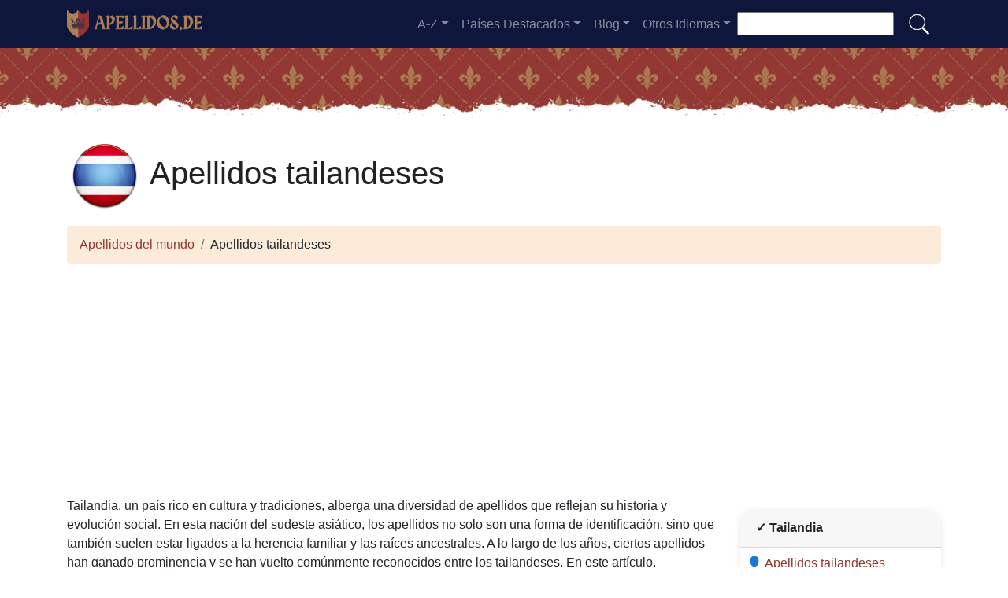

--- FILE ---
content_type: text/html; charset=UTF-8
request_url: https://apellidos.de/tailandia
body_size: 26604
content:


<!DOCTYPE html>
<html lang="es"  >

<head>
<meta charset="utf-8">
<meta name="viewport" content="width=device-width, initial-scale=1, shrink-to-fit=no">
<title>Apellidos tailandeses - Apellidos más comunes de Tailandia  ✅ 2025</title>
<meta name="description" content="Descubre la lista de los apellidos más comunes en Tailandia, una guía completa para entender la riqueza cultural y las tradiciones de los tailandeses a través de sus apellidos.">
<meta property="og:title" content="Apellidos tailandeses - Apellidos más comunes de Tailandia  ✅ 2025" >
<meta property="og:description" content="Descubre la lista de los apellidos más comunes en Tailandia, una guía completa para entender la riqueza cultural y las tradiciones de los tailandeses a través de sus apellidos."><meta property="og:url" content="https://apellidos.de/tailandia">
<meta property="og:type" content="article">
<meta property="og:site_name" content="apellidos.de">
<!-- 
<meta property="og:image" content="https://apellidos.de/ogimage/Apellidos_tailandeses.jpg" />
<meta property="og:image:secure_url" content="https://apellidos.de/ogimage/Apellidos_tailandeses.jpg" />
-->
<!-- Preconnect a CDN de Bootstrap para reducir latencia -->
<link rel="preconnect" href="https://cdn.jsdelivr.net" crossorigin>

<!-- CSS CRÍTICO MÍNIMO inline (solo layout esencial) -->
<style>
:root{--primary-color:#903930;--secondary-color:#6a1b87;--white:#fff}
*,::after,::before{box-sizing:border-box}
body{margin:0;font-family:-apple-system,BlinkMacSystemFont,"Segoe UI",Roboto,sans-serif;font-size:1rem;line-height:1.5;color:#212529;background-color:#fff}
.container{width:100%;padding-right:15px;padding-left:15px;margin-right:auto;margin-left:auto;max-width:1140px}
img{max-width:100%;height:auto;vertical-align:middle;border-style:none;loading:lazy;decoding:async}
header{background:var(--primary-color) url('images/fondo.webp') repeat;min-height:90px;display:flex;position:relative;z-index:0}
main{padding:10px 20px;max-width:1200px;margin:auto;background-color:var(--white);border-radius:10px;box-shadow:0 0 30px rgba(0,0,0,.15)}

/* CSS Containment para INP */
.vl{content-visibility:auto;contain-intrinsic-size:auto 50px;contain:layout style paint}
.visible{content-visibility:auto;contain-intrinsic-size:auto 500px;contain:layout}
.list-item{contain:layout paint}
.card2{contain:layout style}

/* Ocultar contenido lazy inicialmente */
.hidden-item{display:none}
.visible-item{display:list-item}

/* COMPORTAMIENTO ORIGINAL DE DROPDOWNS */
.dropdown-menu{display:none}
.dropdown-menu.show{display:block;opacity:1}

/* Menú navegación modo colapsado */
@media (max-width:991.98px){
    #navbarResponsive{display:none}
    #navbarResponsive.show{display:block}
}
@media (min-width:992px){
    #navbarResponsive{display:flex!important}
}

.dropdown-menu.col2{-webkit-column-count:2;-moz-column-count:2;column-count:2}
.dropdown-menu.col3{-webkit-column-count:3;-moz-column-count:3;column-count:3}
.desplegable-menu{display:none;border:1px solid #ddd;border-radius:4px;padding:5px 0;position:absolute;background-color:white;box-shadow:0 2px 5px rgba(0,0,0,0.2);z-index:999;transition:opacity 0.1s ease-in-out}
.desplegable-menu.show{display:block;opacity:1}
.desplegable-item{padding:10px 20px;text-decoration:none;color:black;display:block;transition:background-color 0.1s ease-in-out}
.desplegable-item:hover{background-color:#f2f2f2}
.desplegable{position:relative;display:inline-block;margin-right:10px}
.desplegable-menu.col2{-webkit-column-count:2;-moz-column-count:2;column-count:2}
.desplegable-menu.col3{-webkit-column-count:3;-moz-column-count:3;column-count:3}
</style>

<!-- Bootstrap 4 desde CDN con preload (NON-BLOCKING) -->
<link rel="preload" href="https://cdn.jsdelivr.net/npm/bootstrap@4.6.2/dist/css/bootstrap.min.css" as="style" onload="this.onload=null;this.rel='stylesheet'" integrity="sha384-xOolHFLEh07PJGoPkLv1IbcEPTNtaed2xpHsD9ESMhqIYd0nLMwNLD69Npy4HI+N" crossorigin="anonymous">
<link rel="stylesheet" href="https://cdn.jsdelivr.net/npm/bootstrap@4.6.2/dist/css/bootstrap.min.css" integrity="sha384-xOolHFLEh07PJGoPkLv1IbcEPTNtaed2xpHsD9ESMhqIYd0nLMwNLD69Npy4HI+N" crossorigin="anonymous">

<!-- Flags CSS con carga diferida -->
<link rel="preload" href="flagstripe/flags.css" as="style" onload="this.onload=null;this.rel='stylesheet'">
<noscript><link rel="stylesheet" href="flagstripe/flags.css"></noscript>

<!-- Favicons optimizados (solo esenciales) -->
<link rel="icon" type="image/png" sizes="32x32" href="https://apellidos.de/favicon/favicon-32x32.png">
<link rel="icon" type="image/png" sizes="16x16" href="https://apellidos.de/favicon/favicon-16x16.png">
<link rel="apple-touch-icon" sizes="180x180" href="https://apellidos.de/favicon/apple-icon-180x180.png">
<link rel="manifest" href="https://apellidos.de/favicon/manifest.json">
<meta name="theme-color" content="#ffffff">
<base href="https://apellidos.de/">

<!-- ESTILOS PERSONALIZADOS DEL TEMA -->
<style>
header::after{content:'';width:100%;height:30px;background-image:url(images/hero-border.webp);background-repeat:repeat-x;position:absolute;bottom:-1px;left:0}
h1,h2,h3,h4,h5{color:#903930}

.cajita{ margin-bottom:20px; padding-bottom:20px; margin-top:20px; border-bottom:2px solid #FFF;}
.cajita{color:#fff!important;}

/* unvisited link */
a:link {
    color: #903930;
}

a:visited {
    color: #903930;
}

/* mouse over link */
a:hover {
    text-decoration:underline;
}

.btn-granate{color:#fff ! important;
background-color:#903930;
text-decoration:none ! important;
}

a:hover.btn-granate  {
background-color:#0F163b! important;
}

.btn-1{color:#FFF !important;
background-color:#0F163B;
text-decoration:none ! important;
}

a:hover.btn-1  {
    color:#FFF !important;
background-color:#903930! important;
}

.btn-2{
    color:#FFF !important;
background-color:#903930;
text-decoration:none !important;
}

a:hover.btn-2  {
    color:#FFF !important;
background-color:#0F163B! important;
}

.dropdown-item{
    text-decoration:none ! important;
}
.text-white a{color:#fff!important;}

.breadcrumb{background-color:#FDEBDA;}

.page {
    background-color: #f8f5de;
    background-image: linear-gradient(to right, rgba(255,210,0,0.3), rgba(200, 160, 0, 0.1) 11%, rgba(0,0,0,0) 35%, rgba(200, 160, 0, 0.1) 65%);
    box-shadow: inset 0 0 75px rgba(255,210,0,0.1), inset 0 0 20px rgba(255,210,0,0.2), inset 0 0 30px rgba(220,120,0,0.3);
    color: rgba(0,0,0,0.3);
    padding: 3em;
}

.fluix {opacity:0.8;}

h1,h2,h3,h4,h5,h1 {
    color: #222222
}

h2,h5,h6 {
    color: #222222
}

h3 {
    color: #222222
}

h4 {
    color: #222222
}

.list-item{margin-bottom:10px!important;}

/* INP: Hover effects ultra-optimizados */
.hover{
    background-size:90%;
    background-repeat:no-repeat;
    background-position: center center;
}

@media (hover: hover) and (pointer: fine) {
    .hover {
        transition: transform 150ms ease-out;
    }
    .hover:hover {
        transform: scale(1.05);
    }
}

/* INP: Cards sin transiciones costosas */
.card2{
    border: none;
    overflow:hidden;
    border-radius:20px;
    box-shadow: 0 2px 8px rgba(0,0,0,0.1);
}

@media (hover: hover) and (pointer: fine) {
    .card2 {
        transition: box-shadow 150ms ease-out;
    }
    .card2:hover {
        box-shadow: 0 4px 16px rgba(0,0,0,0.15);
    }
}

.card-header{font-weight: bold;}

.adsbygoogle {
    display: flex;
    justify-content: center;
    align-items: center;
    min-height: 380px;
}

.vert{
    min-height: 600px!important;
}

@media(min-width: 768px) {
    .adsbygoogle {
        display: flex;
        justify-content: center;
        align-items: center;
        min-height: 280px;
    }
    .adsbygoogle-noablate{
        min-height: 126px;
    }
}

.adsbygoogle-noablate{
    min-height: 67px;
}

/* Optimizaciones INP: Performance improvements */
.vl {
    content-visibility: auto;
    contain-intrinsic-size: auto 50px;
}

.visible {
    content-visibility: auto;
    contain-intrinsic-size: auto 500px;
}

.faq-section {
    content-visibility: auto;
    contain-intrinsic-size: auto 200px;
}

#video-container {
    position: relative;
    width: 100%;
    max-width: 100%;
    padding-bottom: 56.25%;
    height: 0;
    overflow: hidden;
}

#video-container video {
    position: absolute;
    top: 0;
    left: 0;
    width: 100%;
    height: 100%;
}

.ad-fallback {
    display: flex;
    flex-direction: column;
    align-items: center;
    justify-content: center;
    text-align: center;
    background-color: #f5f5f5;
    border: 1px solid #ddd;
    border-radius: 8px;
    padding: 20px;
    height:280px;
}

@media(max-width: 768px) {
    .ad-fallback {
        height:380px;
    }
}

.ad-fallback-image {
    max-width: 100%;
    height: auto;
    border-radius: 8px;
}

.ad-fallback-content {
    margin-top: 10px;
}

.ad-fallback-content h3 {
    font-size: 18px;
    color: #333;
    margin: 10px 0;
}

.ad-fallback-content p {
    font-size: 14px;
    color: #666;
}

.ad-fallback-cta {
    display: inline-block;
    margin-top: 10px;
    padding: 10px 20px;
    background-color: #007bff;
    color: #fff;
    text-decoration: none;
    border-radius: 4px;
    font-size: 14px;
}

.ad-fallback-cta:hover {
    background-color: #0056b3;
}

.hidden {
    display: none;
}

.ad-fallback {
    text-align: center;
    margin: 0px 0;
}

ol.row{list-style:decimal inside;margin-left:0;padding-left:0;}
ol.row>li{display:list-item;}

/* INP: Content visibility para listas largas */
.vl { content-visibility: auto; contain-intrinsic-size: auto 50px; }
.visible { content-visibility: auto; contain-intrinsic-size: auto 500px; }
.faq-section { content-visibility: auto; contain-intrinsic-size: auto 200px; }
</style>
<link rel="canonical" href="https://apellidos.de/tailandia" />
<link rel="alternate" hreflang="es" href="https://apellidos.de/tailandia" />
<link rel="alternate" hreflang="en" href="https://surnam.es/thailand" />
<link rel="alternate" hreflang="fr" href="https://nomsdefamille.net/thailande" />
<link rel="alternate" hreflang="ca" href="https://cognoms.es/tailandia" />
<link rel="alternate" hreflang="de" href="https://nachnamen.net/thailand" />
<link rel="alternate" hreflang="it" href="https://cognome.eu/thailandia" />
<link rel="alternate" hreflang="pt" href="https://sobrenome.info/tailandia" />
<link rel="alternate" hreflang="pl" href="https://nazwiska.net/tajlandia" />
<link rel="alternate" hreflang="nl" href="https://familienamen.net/thailand" />
<link rel="alternate" hreflang="ro" href="https://numedefamilie.eu/thailanda" />
<link rel="alternate" hreflang="sv" href="https://efternamn.net/thailand" />
<link rel="alternate" hreflang="da" href="https://efternavne.com/thailand" />
<link rel="alternate" hreflang="hu" href="https://vezeteknevek.com/thaifold" />
<link rel="alternate" hreflang="cs" href="https://prijmeni.eu/thajsko" />
<link rel="alternate" hreflang="fi" href="https://sukunimet.com/thaimaa" />
<link rel="alternate" hreflang="tr" href="https://soyadlari.com/tayland" />

</head>
<body>

    <nav class="navbar navbar-expand-lg navbar-dark" style="background-color:#0F163b">
      <div class="container">
      <a class="navbar-brand" href="https://apellidos.de">
  <img
    src="logo/es.webp"
    width="175"
    height="35"
    alt="apellidos.de logo"
    
    srcset="logo/es.webp"
    sizes="(max-width: 768px) 263px,
           (min-width: 769px) 175px"
  >
</a>        <button class="navbar-toggler navbar-toggler-right" type="button" data-toggle="collapse" data-target="#navbarResponsive" aria-controls="navbarResponsive" aria-expanded="false" aria-label="Toggle navigation">
          <span class="navbar-toggler-icon"></span>
        </button>

        <div class="collapse navbar-collapse dropdown" id="navbarResponsive">
        <ul class="navbar-nav ml-auto">

       

  <li class="nav-item dropdown">
                            <a class="nav-link dropdown-toggle" id="dropdown07" href="#" data-toggle="dropdown" aria-expanded="false">A-Z</a>
                            <div class="dropdown-menu col3 dropdown-content" aria-labelledby="dropdown07"> 
<a class="dropdown-item" title="Apellidos con a" href="https://apellidos.de/apellidos-con-a">a</a><a class="dropdown-item" title="Apellidos con b" href="https://apellidos.de/apellidos-con-b">b</a><a class="dropdown-item" title="Apellidos con c" href="https://apellidos.de/apellidos-con-c">c</a><a class="dropdown-item" title="Apellidos con d" href="https://apellidos.de/apellidos-con-d">d</a><a class="dropdown-item" title="Apellidos con e" href="https://apellidos.de/apellidos-con-e">e</a><a class="dropdown-item" title="Apellidos con f" href="https://apellidos.de/apellidos-con-f">f</a><a class="dropdown-item" title="Apellidos con g" href="https://apellidos.de/apellidos-con-g">g</a><a class="dropdown-item" title="Apellidos con h" href="https://apellidos.de/apellidos-con-h">h</a><a class="dropdown-item" title="Apellidos con i" href="https://apellidos.de/apellidos-con-i">i</a><a class="dropdown-item" title="Apellidos con j" href="https://apellidos.de/apellidos-con-j">j</a><a class="dropdown-item" title="Apellidos con k" href="https://apellidos.de/apellidos-con-k">k</a><a class="dropdown-item" title="Apellidos con l" href="https://apellidos.de/apellidos-con-l">l</a><a class="dropdown-item" title="Apellidos con m" href="https://apellidos.de/apellidos-con-m">m</a><a class="dropdown-item" title="Apellidos con n" href="https://apellidos.de/apellidos-con-n">n</a><a class="dropdown-item" title="Apellidos con o" href="https://apellidos.de/apellidos-con-o">o</a><a class="dropdown-item" title="Apellidos con p" href="https://apellidos.de/apellidos-con-p">p</a><a class="dropdown-item" title="Apellidos con q" href="https://apellidos.de/apellidos-con-q">q</a><a class="dropdown-item" title="Apellidos con r" href="https://apellidos.de/apellidos-con-r">r</a><a class="dropdown-item" title="Apellidos con s" href="https://apellidos.de/apellidos-con-s">s</a><a class="dropdown-item" title="Apellidos con t" href="https://apellidos.de/apellidos-con-t">t</a><a class="dropdown-item" title="Apellidos con u" href="https://apellidos.de/apellidos-con-u">u</a><a class="dropdown-item" title="Apellidos con v" href="https://apellidos.de/apellidos-con-v">v</a><a class="dropdown-item" title="Apellidos con w" href="https://apellidos.de/apellidos-con-w">w</a><a class="dropdown-item" title="Apellidos con x" href="https://apellidos.de/apellidos-con-x">x</a><a class="dropdown-item" title="Apellidos con y" href="https://apellidos.de/apellidos-con-y">y</a><a class="dropdown-item" title="Apellidos con z" href="https://apellidos.de/apellidos-con-z">z</a>        </div>
</li>

<li class="nav-item dropdown">
                <a class="nav-link dropdown-toggle" id="dropdown08" href="#" data-toggle="dropdown" aria-expanded="false">Países Destacados</a>
                <div class="dropdown-menu dropdown-content" aria-labelledby="dropdown08"><a class="dropdown-item" href="argentina">
                    <img src="flagstripe/flag_placeholder.png" class="flag flag-ar" width="30" height="20"  alt="Argentina" />
                    Argentina</a><a class="dropdown-item" href="brasil">
                    <img src="flagstripe/flag_placeholder.png" class="flag flag-br" width="30" height="20"  alt="Brasil" />
                    Brasil</a><a class="dropdown-item" href="canada">
                    <img src="flagstripe/flag_placeholder.png" class="flag flag-ca" width="30" height="20"  alt="Canadá" />
                    Canadá</a><a class="dropdown-item" href="alemania">
                    <img src="flagstripe/flag_placeholder.png" class="flag flag-de" width="30" height="20"  alt="Alemania" />
                    Alemania</a><a class="dropdown-item" href="espana">
                    <img src="flagstripe/flag_placeholder.png" class="flag flag-es" width="30" height="20"  alt="España" />
                    España</a><a class="dropdown-item" href="francia">
                    <img src="flagstripe/flag_placeholder.png" class="flag flag-fr" width="30" height="20"  alt="Francia" />
                    Francia</a><a class="dropdown-item" href="reino-unido">
                    <img src="flagstripe/flag_placeholder.png" class="flag flag-gb" width="30" height="20"  alt="Reino Unido" />
                    Reino Unido</a><a class="dropdown-item" href="grecia">
                    <img src="flagstripe/flag_placeholder.png" class="flag flag-gr" width="30" height="20"  alt="Grecia" />
                    Grecia</a><a class="dropdown-item" href="italia">
                    <img src="flagstripe/flag_placeholder.png" class="flag flag-it" width="30" height="20"  alt="Italia" />
                    Italia</a><a class="dropdown-item" href="japon">
                    <img src="flagstripe/flag_placeholder.png" class="flag flag-jp" width="30" height="20"  alt="Jap&#243;n" />
                    Jap&#243;n</a><a class="dropdown-item" href="peru">
                    <img src="flagstripe/flag_placeholder.png" class="flag flag-pe" width="30" height="20"  alt="Perú" />
                    Perú</a><a class="dropdown-item" href="rusia">
                    <img src="flagstripe/flag_placeholder.png" class="flag flag-ru" width="30" height="20"  alt="Rusia" />
                    Rusia</a><a class="dropdown-item" href="estados-unidos">
                    <img src="flagstripe/flag_placeholder.png" class="flag flag-us" width="30" height="20"  alt="Estados Unidos" />
                    Estados Unidos</a><a class="dropdown-item" href="https://apellidos.de/#allcountries">
                <img src="https://apellidos.de/images/apellido.png" alt="Ver todos los países" width="32" height="32" style="margin-right: 5px;">
                Ver todos los países</a></div></li>
        <li class="nav-item dropdown">
                            <a class="nav-link dropdown-toggle" id="dropdown09" href="#" data-toggle="dropdown" aria-expanded="false">Blog</a>
                            <div class="dropdown-menu dropdown-content" aria-labelledby="dropdown09">
                            <a  class="dropdown-item" href="https://apellidos.de/blog/">Portada</a>

    <a  class="dropdown-item" href="https://apellidos.de/blog/antepasados">Antepasados</a>
    
    <a  class="dropdown-item" href="https://apellidos.de/blog/historia-familiar">Historia familiar</a>
    
    <a  class="dropdown-item" href="https://apellidos.de/blog/linaje">Linaje</a>
    
    <a  class="dropdown-item" href="https://apellidos.de/blog/documentos-genealogicos">Documentos genealógicos</a>
    
    <a  class="dropdown-item" href="https://apellidos.de/blog/arbol-genealogico">Árbol genealógico</a>
    
    <a  class="dropdown-item" href="https://apellidos.de/blog/registros-de-nacimiento">Registros de nacimiento</a>
    
    <a  class="dropdown-item" href="https://apellidos.de/blog/registros-de-matrimonio">Registros de matrimonio</a>
    
    <a  class="dropdown-item" href="https://apellidos.de/blog/registros-de-defuncion">Registros de defunción</a>
    
    <a  class="dropdown-item" href="https://apellidos.de/blog/pruebas-de-adn">Pruebas de ADN</a>
    
    <a  class="dropdown-item" href="https://apellidos.de/blog/heraldica">Heraldica</a>
    

                    
                            </div>
                        </li>
              
                       
                        <li class="nav-item dropdown">
                            <a class="nav-link dropdown-toggle" id="dropdown10" href="#" data-toggle="dropdown" aria-expanded="false">Otros Idiomas</a>
                            <div class="dropdown-menu dropdown-content" aria-labelledby="dropdown10">
                                        
                            <a class="dropdown-item" href="https://surnam.es" hreflang="en"><img src="https://apellidos.de/flagstripe/flag_placeholder.png"  class="flag flag-uk" width="30" height="20" alt="World Surnames"> World Surnames</a>                            <a class="dropdown-item" href="https://nomsdefamille.net" hreflang="fr"><img src="https://apellidos.de/flagstripe/flag_placeholder.png" class="flag flag-fr" width="30" height="20" alt="Noms de famille du monde"> Noms de famille du monde</a>                            <a class="dropdown-item" href="https://cognome.eu"><img src="https://apellidos.de/flagstripe/flag_placeholder.png" class="flag flag-it" width="30" height="20" alt="Cognomi del mondo"> Cognomi del mondo</a>                            <a class="dropdown-item" href="https://nachnamen.net"><img src="https://apellidos.de/flagstripe/flag_placeholder.png" class="flag flag-de" width="30" height="20" alt="Nachnamen der Welt"> Nachnamen der Welt</a>                            <a class="dropdown-item" href="https://cognoms.es"><img src="https://apellidos.de/flags/cat.webp"  width="30" height="30" alt="Cognoms del món"> Cognoms del món</a>                            <a class="dropdown-item" href="https://sobrenome.info"><img src="https://apellidos.de/flagstripe/flag_placeholder.png" class="flag flag-br" width="30" height="20" alt="Sobrenomes do mundo"> Sobrenomes do mundo</a>                            <a class="dropdown-item" href="https://nazwiska.net"><img src="https://apellidos.de/flagstripe/flag_placeholder.png" class="flag flag-pl" width="30" height="20" alt="Nazwiska świata"> Nazwiska świata</a>                            <a class="dropdown-item" href="https://familienamen.net"><img src="https://apellidos.de/flagstripe/flag_placeholder.png" class="flag flag-nl" width="30" height="20" alt="Achternamen van de wereld"> Achternamen van de wereld</a>                            <a class="dropdown-item" href="https://numedefamilie.eu"><img src="https://apellidos.de/flagstripe/flag_placeholder.png" class="flag flag-ro" width="30" height="20" alt="Numele de familie din lume"> Numele de familie din lume</a>                            <a class="dropdown-item" href="https://efternamn.net"><img src="https://apellidos.de/flagstripe/flag_placeholder.png" class="flag flag-sv" width="30" height="20" alt="World Efternamn"> World Efternamn</a>                            <a class="dropdown-item" href="https://efternavne.com"><img src="https://apellidos.de/flagstripe/flag_placeholder.png" class="flag flag-dk" width="30" height="20" alt="Efternavne i verden"> Efternavne i verden</a>                            <a class="dropdown-item" href="https://vezeteknevek.com"><img src="https://apellidos.de/flagstripe/flag_placeholder.png" class="flag flag-hu" width="30" height="20" alt="A világ vezetéknevei"> A világ vezetéknevei</a>                            <a class="dropdown-item" href="https://prijmeni.eu"><img src="https://apellidos.de/flagstripe/flag_placeholder.png" class="flag flag-cz" width="30" height="20" alt="Příjmení světa"> Příjmení světa</a>                            <a class="dropdown-item" href="https://sukunimet.com"><img src="https://apellidos.de/flagstripe/flag_placeholder.png" class="flag flag-fi" width="30" height="20" alt="Maailman sukunimet"> Maailman sukunimet</a>                            <a class="dropdown-item" href="https://soyadlari.com"><img src="https://apellidos.de/flagstripe/flag_placeholder.png" class="flag flag-tr" width="30" height="20" alt="Dünyanın Soyadı İsimleri"> Dünyanın Soyadı İsimleri</a>                        











                            </div>
                        </li>

                    </ul>
                    <div class="search-container">
    <form action="search.php">
      <input type="text" aria-label="Search"  placeholder="" name="q">
      <button class="btn" type="submit"><img src="https://apellidos.de/images/lupa.png" alt="Search" style="width: 30px; height: 30px;"></button>
    </form>
  </div>
          </div>
      
      </div>
    </nav>  
    <header>
              
</header>

<!-- Contenido de la página -->
<div class="container">

<!-- Encabezado y migas de pan -->
<h1 class="mt-4 mb-3">
            <img src="https://apellidos.de/flags/th256.webp" width="96px" height="96px" alt="Apellidos tailandeses" />
        Apellidos tailandeses</h1>

<ol class="breadcrumb">
    <li class="breadcrumb-item">
        <a href="./">Apellidos del mundo</a>
    </li>
    <li class="breadcrumb-item">
        Apellidos tailandeses    </li>
</ol>

<!-- horizontal adaptable -->
<ins class="adsbygoogle"
     style="display:block"
     data-ad-client="ca-pub-0597127180252835"
     data-ad-slot="2316418797"
     data-ad-format="auto"
     data-full-width-responsive="true"></ins>
     <script>
     (adsbygoogle = window.adsbygoogle || []).push({});
</script><div class="row">
    <div class="col-sm-9 col-md-9">

        <p>Tailandia, un país rico en cultura y tradiciones, alberga una diversidad de apellidos que reflejan su historia y evolución social. En esta nación del sudeste asiático, los apellidos no solo son una forma de identificación, sino que también suelen estar ligados a la herencia familiar y las raíces ancestrales. A lo largo de los años, ciertos apellidos han ganado prominencia y se han vuelto comúnmente reconocidos entre los tailandeses. En este artículo, presentaremos una lista de los <b>apellidos tailandeses</b> más comunes, ofreciendo una mirada verdaderamente fascinante a la identidad y el patrimonio de la población <i>tailandesa</i>. Exploraremos la procedencia y el significado detrás de estos apellidos, lo que nos permitirá comprender mejor la riqueza cultural que Tailandia tiene para ofrecer.</p>
        
<!-- cuadrado adaptable -->
<ins class="adsbygoogle"
     style="display:block"
     data-ad-client="ca-pub-0597127180252835"
     data-ad-slot="9640089632"
     data-ad-format="auto"
     data-full-width-responsive="true"></ins>
            <section class="methodology-section">
    <h2>📊 Metodología y Fuentes de Datos</h2>
    <p>Los datos de apellidos de Tailandia presentados se basan en información oficial del <a href="https://www.nesdc.go.th/Default.aspx" rel="nofollow noopener" target="_blank" title="Instituto Nacional de Estadística de Tailandia"><strong>Instituto Nacional de Estadística de Tailandia</strong></a>, y registros del <a href="https://www.ratchakitcha.soc.go.th/" rel="nofollow noopener" target="_blank" title="Registro Civil de Tailandia"><strong>Registro Civil de Tailandia</strong></a> y datos del <a href="https://www.nso.go.th/sites/2014en/Pages/home.aspx" rel="nofollow noopener" target="_blank" title="Censo Nacional de Tailandia"><strong>Censo Nacional de Tailandia</strong></a>.</p>
    <div class="data-quality-badge">
        ✅ <strong>Datos verificados</strong> - Última actualización: 2025
    </div>
</section>
        <h2>Descubre los apellidos más comunes entre los tailandeses</h2>

        <div class="desplegable">
            <button type="button" class="desplegable-toggle btn btn-granate">A-Z</button>
            <div class="desplegable-menu col3">
                <a class="desplegable-item" title="Apellidos tailandeses con a" href="tailandia/a">a</a><a class="desplegable-item" title="Apellidos tailandeses con b" href="tailandia/b">b</a><a class="desplegable-item" title="Apellidos tailandeses con c" href="tailandia/c">c</a><a class="desplegable-item" title="Apellidos tailandeses con d" href="tailandia/d">d</a><a class="desplegable-item" title="Apellidos tailandeses con e" href="tailandia/e">e</a><a class="desplegable-item" title="Apellidos tailandeses con f" href="tailandia/f">f</a><a class="desplegable-item" title="Apellidos tailandeses con g" href="tailandia/g">g</a><a class="desplegable-item" title="Apellidos tailandeses con h" href="tailandia/h">h</a><a class="desplegable-item" title="Apellidos tailandeses con i" href="tailandia/i">i</a><a class="desplegable-item" title="Apellidos tailandeses con j" href="tailandia/j">j</a><a class="desplegable-item" title="Apellidos tailandeses con k" href="tailandia/k">k</a><a class="desplegable-item" title="Apellidos tailandeses con l" href="tailandia/l">l</a><a class="desplegable-item" title="Apellidos tailandeses con m" href="tailandia/m">m</a><a class="desplegable-item" title="Apellidos tailandeses con n" href="tailandia/n">n</a><a class="desplegable-item" title="Apellidos tailandeses con o" href="tailandia/o">o</a><a class="desplegable-item" title="Apellidos tailandeses con p" href="tailandia/p">p</a><a class="desplegable-item" title="Apellidos tailandeses con q" href="tailandia/q">q</a><a class="desplegable-item" title="Apellidos tailandeses con r" href="tailandia/r">r</a><a class="desplegable-item" title="Apellidos tailandeses con s" href="tailandia/s">s</a><a class="desplegable-item" title="Apellidos tailandeses con t" href="tailandia/t">t</a><a class="desplegable-item" title="Apellidos tailandeses con u" href="tailandia/u">u</a><a class="desplegable-item" title="Apellidos tailandeses con v" href="tailandia/v">v</a><a class="desplegable-item" title="Apellidos tailandeses con w" href="tailandia/w">w</a><a class="desplegable-item" title="Apellidos tailandeses con x" href="tailandia/x">x</a><a class="desplegable-item" title="Apellidos tailandeses con y" href="tailandia/y">y</a><a class="desplegable-item" title="Apellidos tailandeses con z" href="tailandia/z">z</a>            </div>
        </div>

        <ol class="row visible">
<li class="list-item col-lg-6 mb-1 vl visible-item"><a href="apellido-saetang">Saetang</a> (113866)</li><li class="list-item col-lg-6 mb-1 vl visible-item"><a href="apellido-saelim">Saelim</a> (87039)</li><li class="list-item col-lg-6 mb-1 vl visible-item"><a href="apellido-saeli">Saeli</a> (66685)</li><li class="list-item col-lg-6 mb-1 vl visible-item"><a href="apellido-bunmi">Bunmi</a> (50593)</li><li class="list-item col-lg-6 mb-1 vl visible-item"><a href="apellido-sukkasem">Sukkasem</a> (48082)</li><li class="list-item col-lg-6 mb-1 vl visible-item"><a href="apellido-saeueng">Saeueng</a> (48028)</li><li class="list-item col-lg-6 mb-1 vl visible-item"><a href="apellido-thongkham">Thongkham</a> (47228)</li><li class="list-item col-lg-6 mb-1 vl visible-item"><a href="apellido-sangthong">Sangthong</a> (43311)</li><li class="list-item col-lg-6 mb-1 vl visible-item"><a href="apellido-chanthara">Chanthara</a> (39443)</li><li class="list-item col-lg-6 mb-1 vl visible-item"><a href="apellido-cherinsuk">Cherinsuk</a> (39297)</li><li class="list-item col-lg-6 mb-1 vl visible-item"><a href="apellido-saengthong">Saengthong</a> (38887)</li><li class="list-item col-lg-6 mb-1 vl visible-item"><a href="apellido-suwan">Suwan</a> (38711)</li><li class="list-item col-lg-6 mb-1 vl visible-item"><a href="apellido-sitwat">Sitwat</a> (36088)</li><li class="list-item col-lg-6 mb-1 vl visible-item"><a href="apellido-saetan">Saetan</a> (35315)</li><li class="list-item col-lg-6 mb-1 vl visible-item"><a href="apellido-rungrueang">Rungrueang</a> (34146)</li><li class="list-item col-lg-6 mb-1 vl visible-item"><a href="apellido-ayutthaya">Ayutthaya</a> (33615)</li><li class="list-item col-lg-6 mb-1 vl visible-item"><a href="apellido-bunma">Bunma</a> (33201)</li><li class="list-item col-lg-6 mb-1 vl visible-item"><a href="apellido-sisuk">Sisuk</a> (32637)</li><li class="list-item col-lg-6 mb-1 vl visible-item"><a href="apellido-chaichana">Chaichana</a> (30466)</li><li class="list-item col-lg-6 mb-1 vl visible-item"><a href="apellido-photsi">Photsi</a> (30275)</li><li class="list-item col-lg-6 mb-1 vl hidden-item"><a href="apellido-sichantha">Sichantha</a> (29994)</li><li class="list-item col-lg-6 mb-1 vl hidden-item"><a href="apellido-thongsuk">Thongsuk</a> (29821)</li><li class="list-item col-lg-6 mb-1 vl hidden-item"><a href="apellido-thongdi">Thongdi</a> (29744)</li><li class="list-item col-lg-6 mb-1 vl hidden-item"><a href="apellido-bunsi">Bunsi</a> (29622)</li><li class="list-item col-lg-6 mb-1 vl hidden-item"><a href="apellido-sopha">Sopha</a> (29022)</li><li class="list-item col-lg-6 mb-1 vl hidden-item"><a href="apellido-kongkaeo">Kongkaeo</a> (28289)</li><li class="list-item col-lg-6 mb-1 vl hidden-item"><a href="apellido-panya">Panya</a> (27728)</li><li class="list-item col-lg-6 mb-1 vl hidden-item"><a href="apellido-sombun">Sombun</a> (27366)</li><li class="list-item col-lg-6 mb-1 vl hidden-item"><a href="apellido-hongthong">Hongthong</a> (26573)</li><li class="list-item col-lg-6 mb-1 vl hidden-item"><a href="apellido-bunrueang">Bunrueang</a> (25976)</li><li class="list-item col-lg-6 mb-1 vl hidden-item"><a href="apellido-buathong">Buathong</a> (25687)</li><li class="list-item col-lg-6 mb-1 vl hidden-item"><a href="apellido-ketukaeo">Ketukaeo</a> (25523)</li><li class="list-item col-lg-6 mb-1 vl hidden-item"><a href="apellido-chairat">Chairat</a> (25226)</li><li class="list-item col-lg-6 mb-1 vl hidden-item"><a href="apellido-sithong">Sithong</a> (25074)</li><li class="list-item col-lg-6 mb-1 vl hidden-item"><a href="apellido-photthong">Photthong</a> (25009)</li><li class="list-item col-lg-6 mb-1 vl hidden-item"><a href="apellido-bunchu">Bunchu</a> (25003)</li><li class="list-item col-lg-6 mb-1 vl hidden-item"><a href="apellido-phasuk">Phasuk</a> (24095)</li><li class="list-item col-lg-6 mb-1 vl hidden-item"><a href="apellido-saetiao">Saetiao</a> (23862)</li><li class="list-item col-lg-6 mb-1 vl hidden-item"><a href="apellido-sisuwan">Sisuwan</a> (23332)</li><li class="list-item col-lg-6 mb-1 vl hidden-item"><a href="apellido-saelao">Saelao</a> (23318)</li><li class="list-item col-lg-6 mb-1 vl hidden-item"><a href="apellido-sukhotwat">Sukhotwat</a> (22398)</li><li class="list-item col-lg-6 mb-1 vl hidden-item"><a href="apellido-chaiwong">Chaiwong</a> (21958)</li><li class="list-item col-lg-6 mb-1 vl hidden-item"><a href="apellido-saengsawang">Saengsawang</a> (21797)</li><li class="list-item col-lg-6 mb-1 vl hidden-item"><a href="apellido-chaimongkhon">Chaimongkhon</a> (21568)</li><li class="list-item col-lg-6 mb-1 vl hidden-item"><a href="apellido-saithong">Saithong</a> (21513)</li><li class="list-item col-lg-6 mb-1 vl hidden-item"><a href="apellido-thongsi">Thongsi</a> (21342)</li><li class="list-item col-lg-6 mb-1 vl hidden-item"><a href="apellido-wongsa">Wongsa</a> (21295)</li><li class="list-item col-lg-6 mb-1 vl hidden-item"><a href="apellido-panthong">Panthong</a> (21119)</li><li class="list-item col-lg-6 mb-1 vl hidden-item"><a href="apellido-bunloet">Bunloet</a> (20713)</li><li class="list-item col-lg-6 mb-1 vl hidden-item"><a href="apellido-saengchan">Saengchan</a> (20621)</li><li class="list-item col-lg-6 mb-1 vl hidden-item"><a href="apellido-bunchuai">Bunchuai</a> (20580)</li><li class="list-item col-lg-6 mb-1 vl hidden-item"><a href="apellido-wongsuwan">Wongsuwan</a> (20441)</li><li class="list-item col-lg-6 mb-1 vl hidden-item"><a href="apellido-suksai">Suksai</a> (20374)</li><li class="list-item col-lg-6 mb-1 vl hidden-item"><a href="apellido-saensuk">Saensuk</a> (20373)</li><li class="list-item col-lg-6 mb-1 vl hidden-item"><a href="apellido-phakdi">Phakdi</a> (20293)</li><li class="list-item col-lg-6 mb-1 vl hidden-item"><a href="apellido-klahan">Klahan</a> (20112)</li><li class="list-item col-lg-6 mb-1 vl hidden-item"><a href="apellido-sinuan">Sinuan</a> (19809)</li><li class="list-item col-lg-6 mb-1 vl hidden-item"><a href="apellido-saeheng">Saeheng</a> (19753)</li><li class="list-item col-lg-6 mb-1 vl hidden-item"><a href="apellido-chanthotri">Chanthotri</a> (19686)</li><li class="list-item col-lg-6 mb-1 vl hidden-item"><a href="apellido-saengarun">Saengarun</a> (19593)</li><li class="list-item col-lg-6 mb-1 vl hidden-item"><a href="apellido-bunrot">Bunrot</a> (19370)</li><li class="list-item col-lg-6 mb-1 vl hidden-item"><a href="apellido-simueang">Simueang</a> (19239)</li><li class="list-item col-lg-6 mb-1 vl hidden-item"><a href="apellido-thawon">Thawon</a> (19089)</li><li class="list-item col-lg-6 mb-1 vl hidden-item"><a href="apellido-cherinphon">Cherinphon</a> (18930)</li><li class="list-item col-lg-6 mb-1 vl hidden-item"><a href="apellido-sukpraserit">Sukpraserit</a> (18518)</li><li class="list-item col-lg-6 mb-1 vl hidden-item"><a href="apellido-somsi">Somsi</a> (18388)</li><li class="list-item col-lg-6 mb-1 vl hidden-item"><a href="apellido-saechueng">Saechueng</a> (18309)</li><li class="list-item col-lg-6 mb-1 vl hidden-item"><a href="apellido-namuang">Namuang</a> (18093)</li><li class="list-item col-lg-6 mb-1 vl hidden-item"><a href="apellido-suriya">Suriya</a> (17946)</li><li class="list-item col-lg-6 mb-1 vl hidden-item"><a href="apellido-chaiya">Chaiya</a> (17912)</li><li class="list-item col-lg-6 mb-1 vl hidden-item"><a href="apellido-kongthong">Kongthong</a> (17909)</li><li class="list-item col-lg-6 mb-1 vl hidden-item"><a href="apellido-thongchai">Thongchai</a> (17884)</li><li class="list-item col-lg-6 mb-1 vl hidden-item"><a href="apellido-mongkhon">Mongkhon</a> (17860)</li><li class="list-item col-lg-6 mb-1 vl hidden-item"><a href="apellido-bunmak">Bunmak</a> (17575)</li><li class="list-item col-lg-6 mb-1 vl hidden-item"><a href="apellido-sihawong">Sihawong</a> (17453)</li><li class="list-item col-lg-6 mb-1 vl hidden-item"><a href="apellido-khanthong">Khanthong</a> (17333)</li><li class="list-item col-lg-6 mb-1 vl hidden-item"><a href="apellido-singthong">Singthong</a> (17208)</li><li class="list-item col-lg-6 mb-1 vl hidden-item"><a href="apellido-mali">Mali</a> (17121)</li><li class="list-item col-lg-6 mb-1 vl hidden-item"><a href="apellido-sutthiprapha">Sutthiprapha</a> (16968)</li><li class="list-item col-lg-6 mb-1 vl hidden-item"><a href="apellido-sibunrueang">Sibunrueang</a> (16936)</li><li class="list-item col-lg-6 mb-1 vl hidden-item"><a href="apellido-saetae">Saetae</a> (16891)</li><li class="list-item col-lg-6 mb-1 vl hidden-item"><a href="apellido-chomchuen">Chomchuen</a> (16805)</li><li class="list-item col-lg-6 mb-1 vl hidden-item"><a href="apellido-saengkaeo">Saengkaeo</a> (16717)</li><li class="list-item col-lg-6 mb-1 vl hidden-item"><a href="apellido-chantha">Chantha</a> (16679)</li><li class="list-item col-lg-6 mb-1 vl hidden-item"><a href="apellido-phulotwat">Phulotwat</a> (16674)</li><li class="list-item col-lg-6 mb-1 vl hidden-item"><a href="apellido-bunkoet">Bunkoet</a> (16643)</li><li class="list-item col-lg-6 mb-1 vl hidden-item"><a href="apellido-samat">Samat</a> (16639)</li><li class="list-item col-lg-6 mb-1 vl hidden-item"><a href="apellido-chantharat">Chantharat</a> (16483)</li><li class="list-item col-lg-6 mb-1 vl hidden-item"><a href="apellido-sikaeo">Sikaeo</a> (16385)</li><li class="list-item col-lg-6 mb-1 vl hidden-item"><a href="apellido-phanthong">Phanthong</a> (16374)</li><li class="list-item col-lg-6 mb-1 vl hidden-item"><a href="apellido-wongchai">Wongchai</a> (16216)</li><li class="list-item col-lg-6 mb-1 vl hidden-item"><a href="apellido-suksamran">Suksamran</a> (16181)</li><li class="list-item col-lg-6 mb-1 vl hidden-item"><a href="apellido-chaiyuang">Chaiyuang</a> (16128)</li><li class="list-item col-lg-6 mb-1 vl hidden-item"><a href="apellido-pinthong">Pinthong</a> (16083)</li><li class="list-item col-lg-6 mb-1 vl hidden-item"><a href="apellido-phanit">Phanit</a> (16043)</li><li class="list-item col-lg-6 mb-1 vl hidden-item"><a href="apellido-buncherin">Buncherin</a> (15934)</li><li class="list-item col-lg-6 mb-1 vl hidden-item"><a href="apellido-suwanrat">Suwanrat</a> (15852)</li><li class="list-item col-lg-6 mb-1 vl hidden-item"><a href="apellido-chaisit">Chaisit</a> (15821)</li><li class="list-item col-lg-6 mb-1 vl hidden-item"><a href="apellido-wongyai">Wongyai</a> (15629)</li><li class="list-item col-lg-6 mb-1 vl hidden-item"><a href="apellido-kaeomani">Kaeomani</a> (15567)</li><li class="list-item col-lg-6 mb-1 vl hidden-item"><a href="apellido-prasoet">Prasoet</a> (15539)</li><li class="list-item col-lg-6 mb-1 vl hidden-item"><a href="apellido-bunsong">Bunsong</a> (15430)</li><li class="list-item col-lg-6 mb-1 vl hidden-item"><a href="apellido-klinhom">Klinhom</a> (15354)</li><li class="list-item col-lg-6 mb-1 vl hidden-item"><a href="apellido-rueangsi">Rueangsi</a> (15141)</li><li class="list-item col-lg-6 mb-1 vl hidden-item"><a href="apellido-chanthahom">Chanthahom</a> (15121)</li><li class="list-item col-lg-6 mb-1 vl hidden-item"><a href="apellido-dolo">Dolo</a> (15001)</li><li class="list-item col-lg-6 mb-1 vl hidden-item"><a href="apellido-iamotat">Iamotat</a> (15000)</li><li class="list-item col-lg-6 mb-1 vl hidden-item"><a href="apellido-phonyiam">Phonyiam</a> (14921)</li><li class="list-item col-lg-6 mb-1 vl hidden-item"><a href="apellido-chaisi">Chaisi</a> (14889)</li><li class="list-item col-lg-6 mb-1 vl hidden-item"><a href="apellido-sawatdi">Sawatdi</a> (14871)</li><li class="list-item col-lg-6 mb-1 vl hidden-item"><a href="apellido-somphachon">Somphachon</a> (14703)</li><li class="list-item col-lg-6 mb-1 vl hidden-item"><a href="apellido-sitthionga">Sitthionga</a> (14609)</li><li class="list-item col-lg-6 mb-1 vl hidden-item"><a href="apellido-saengsuwan">Saengsuwan</a> (14608)</li><li class="list-item col-lg-6 mb-1 vl hidden-item"><a href="apellido-somchai">Somchai</a> (14587)</li><li class="list-item col-lg-6 mb-1 vl hidden-item"><a href="apellido-sukcherin">Sukcherin</a> (14519)</li><li class="list-item col-lg-6 mb-1 vl hidden-item"><a href="apellido-chaidi">Chaidi</a> (14407)</li><li class="list-item col-lg-6 mb-1 vl hidden-item"><a href="apellido-somchit">Somchit</a> (14407)</li><li class="list-item col-lg-6 mb-1 vl hidden-item"><a href="apellido-phongsuwan">Phongsuwan</a> (14365)</li><li class="list-item col-lg-6 mb-1 vl hidden-item"><a href="apellido-wongsawat">Wongsawat</a> (14320)</li><li class="list-item col-lg-6 mb-1 vl hidden-item"><a href="apellido-khunthong">Khunthong</a> (14274)</li><li class="list-item col-lg-6 mb-1 vl hidden-item"><a href="apellido-sirat">Sirat</a> (14183)</li><li class="list-item col-lg-6 mb-1 vl hidden-item"><a href="apellido-bunpraserit">Bunpraserit</a> (14173)</li><li class="list-item col-lg-6 mb-1 vl hidden-item"><a href="apellido-saetia">Saetia</a> (14105)</li><li class="list-item col-lg-6 mb-1 vl hidden-item"><a href="apellido-wetkama">Wetkama</a> (13934)</li><li class="list-item col-lg-6 mb-1 vl hidden-item"><a href="apellido-malai">Malai</a> (13849)</li><li class="list-item col-lg-6 mb-1 vl hidden-item"><a href="apellido-rueangrit">Rueangrit</a> (13804)</li><li class="list-item col-lg-6 mb-1 vl hidden-item"><a href="apellido-ratnaphan">Ratnaphan</a> (13791)</li><li class="list-item col-lg-6 mb-1 vl hidden-item"><a href="apellido-lowotsot">Lowotsot</a> (13750)</li><li class="list-item col-lg-6 mb-1 vl hidden-item"><a href="apellido-bunnak">Bunnak</a> (13730)</li><li class="list-item col-lg-6 mb-1 vl hidden-item"><a href="apellido-srisawat">Srisawat</a> (13718)</li><li class="list-item col-lg-6 mb-1 vl hidden-item"><a href="apellido-nakhon">Nakhon</a> (13685)</li><li class="list-item col-lg-6 mb-1 vl hidden-item"><a href="apellido-bunchantha">Bunchantha</a> (13681)</li><li class="list-item col-lg-6 mb-1 vl hidden-item"><a href="apellido-chinda">Chinda</a> (13507)</li><li class="list-item col-lg-6 mb-1 vl hidden-item"><a href="apellido-thianthong">Thianthong</a> (13500)</li><li class="list-item col-lg-6 mb-1 vl hidden-item"><a href="apellido-khemthong">Khemthong</a> (13492)</li><li class="list-item col-lg-6 mb-1 vl hidden-item"><a href="apellido-sutthi">Sutthi</a> (13166)</li><li class="list-item col-lg-6 mb-1 vl hidden-item"><a href="apellido-phuangthong">Phuangthong</a> (13049)</li><li class="list-item col-lg-6 mb-1 vl hidden-item"><a href="apellido-chanthotwang">Chanthotwang</a> (13042)</li><li class="list-item col-lg-6 mb-1 vl hidden-item"><a href="apellido-buntham">Buntham</a> (12984)</li><li class="list-item col-lg-6 mb-1 vl hidden-item"><a href="apellido-chaikla">Chaikla</a> (12935)</li><li class="list-item col-lg-6 mb-1 vl hidden-item"><a href="apellido-salae">Salae</a> (12932)</li><li class="list-item col-lg-6 mb-1 vl hidden-item"><a href="apellido-suphap">Suphap</a> (12849)</li><li class="list-item col-lg-6 mb-1 vl hidden-item"><a href="apellido-ayuyen">Ayuyen</a> (12738)</li><li class="list-item col-lg-6 mb-1 vl hidden-item"><a href="apellido-saelo">Saelo</a> (12736)</li><li class="list-item col-lg-6 mb-1 vl hidden-item"><a href="apellido-sisan">Sisan</a> (12685)</li><li class="list-item col-lg-6 mb-1 vl hidden-item"><a href="apellido-sombat">Sombat</a> (12590)</li><li class="list-item col-lg-6 mb-1 vl hidden-item"><a href="apellido-sirirat">Sirirat</a> (12571)</li><li class="list-item col-lg-6 mb-1 vl hidden-item"><a href="apellido-sitthi">Sitthi</a> (12528)</li><li class="list-item col-lg-6 mb-1 vl hidden-item"><a href="apellido-srisuwan">Srisuwan</a> (12440)</li><li class="list-item col-lg-6 mb-1 vl hidden-item"><a href="apellido-phachenrat">Phachenrat</a> (12418)</li><li class="list-item col-lg-6 mb-1 vl hidden-item"><a href="apellido-mankhong">Mankhong</a> (12366)</li><li class="list-item col-lg-6 mb-1 vl hidden-item"><a href="apellido-kaenchantha">Kaenchantha</a> (12316)</li><li class="list-item col-lg-6 mb-1 vl hidden-item"><a href="apellido-thongmak">Thongmak</a> (12273)</li><li class="list-item col-lg-6 mb-1 vl hidden-item"><a href="apellido-khamdi">Khamdi</a> (12253)</li><li class="list-item col-lg-6 mb-1 vl hidden-item"><a href="apellido-chaikaeo">Chaikaeo</a> (12202)</li><li class="list-item col-lg-6 mb-1 vl hidden-item"><a href="apellido-thongmi">Thongmi</a> (12170)</li><li class="list-item col-lg-6 mb-1 vl hidden-item"><a href="apellido-wandi">Wandi</a> (12162)</li><li class="list-item col-lg-6 mb-1 vl hidden-item"><a href="apellido-chaisuwan">Chaisuwan</a> (12157)</li><li class="list-item col-lg-6 mb-1 vl hidden-item"><a href="apellido-tancherin">Tancherin</a> (12086)</li><li class="list-item col-lg-6 mb-1 vl hidden-item"><a href="apellido-buangam">Buangam</a> (12060)</li><li class="list-item col-lg-6 mb-1 vl hidden-item"><a href="apellido-rueangdet">Rueangdet</a> (12054)</li><li class="list-item col-lg-6 mb-1 vl hidden-item"><a href="apellido-duangchan">Duangchan</a> (12051)</li><li class="list-item col-lg-6 mb-1 vl hidden-item"><a href="apellido-michai">Michai</a> (12041)</li><li class="list-item col-lg-6 mb-1 vl hidden-item"><a href="apellido-chuenchom">Chuenchom</a> (11914)</li><li class="list-item col-lg-6 mb-1 vl hidden-item"><a href="apellido-kasemsuk">Kasemsuk</a> (11818)</li><li class="list-item col-lg-6 mb-1 vl hidden-item"><a href="apellido-mueangkhot">Mueangkhot</a> (11781)</li><li class="list-item col-lg-6 mb-1 vl hidden-item"><a href="apellido-chaiyotna">Chaiyotna</a> (11741)</li><li class="list-item col-lg-6 mb-1 vl hidden-item"><a href="apellido-saengsi">Saengsi</a> (11736)</li><li class="list-item col-lg-6 mb-1 vl hidden-item"><a href="apellido-inta">Inta</a> (11667)</li><li class="list-item col-lg-6 mb-1 vl hidden-item"><a href="apellido-siriwan">Siriwan</a> (11663)</li><li class="list-item col-lg-6 mb-1 vl hidden-item"><a href="apellido-saenkham">Saenkham</a> (11658)</li><li class="list-item col-lg-6 mb-1 vl hidden-item"><a href="apellido-chaemchamrat">Chaemchamrat</a> (11641)</li><li class="list-item col-lg-6 mb-1 vl hidden-item"><a href="apellido-chanthuang">Chanthuang</a> (11613)</li><li class="list-item col-lg-6 mb-1 vl hidden-item"><a href="apellido-thongma">Thongma</a> (11597)</li><li class="list-item col-lg-6 mb-1 vl hidden-item"><a href="apellido-saechua">Saechua</a> (11590)</li><li class="list-item col-lg-6 mb-1 vl hidden-item"><a href="apellido-khampha">Khampha</a> (11573)</li><li class="list-item col-lg-6 mb-1 vl hidden-item"><a href="apellido-athan">Athan</a> (11537)</li><li class="list-item col-lg-6 mb-1 vl hidden-item"><a href="apellido-suksi">Suksi</a> (11533)</li><li class="list-item col-lg-6 mb-1 vl hidden-item"><a href="apellido-sonchai">Sonchai</a> (11531)</li><li class="list-item col-lg-6 mb-1 vl hidden-item"><a href="apellido-phumphuang">Phumphuang</a> (11439)</li><li class="list-item col-lg-6 mb-1 vl hidden-item"><a href="apellido-sunthon">Sunthon</a> (11360)</li><li class="list-item col-lg-6 mb-1 vl hidden-item"><a href="apellido-wanthong">Wanthong</a> (11345)</li><li class="list-item col-lg-6 mb-1 vl hidden-item"><a href="apellido-cherinrat">Cherinrat</a> (11256)</li><li class="list-item col-lg-6 mb-1 vl hidden-item"><a href="apellido-chanthotong">Chanthotong</a> (11250)</li><li class="list-item col-lg-6 mb-1 vl hidden-item"><a href="apellido-sisai">Sisai</a> (11237)</li><li class="list-item col-lg-6 mb-1 vl hidden-item"><a href="apellido-saenotwisuk">Saenotwisuk</a> (11223)</li><li class="list-item col-lg-6 mb-1 vl hidden-item"><a href="apellido-butdi">Butdi</a> (11210)</li><li class="list-item col-lg-6 mb-1 vl hidden-item"><a href="apellido-sila">Sila</a> (11177)</li><li class="list-item col-lg-6 mb-1 vl hidden-item"><a href="apellido-singto">Singto</a> (11144)</li><li class="list-item col-lg-6 mb-1 vl hidden-item"><a href="apellido-siwilai">Siwilai</a> (11112)</li><li class="list-item col-lg-6 mb-1 vl hidden-item"><a href="apellido-sali">Sali</a> (11097)</li><li class="list-item col-lg-6 mb-1 vl hidden-item"><a href="apellido-phromma">Phromma</a> (11087)</li><li class="list-item col-lg-6 mb-1 vl hidden-item"><a href="apellido-chaikham">Chaikham</a> (11075)</li><li class="list-item col-lg-6 mb-1 vl hidden-item"><a href="apellido-kongkaew">Kongkaew</a> (11063)</li><li class="list-item col-lg-6 mb-1 vl hidden-item"><a href="apellido-manichoti">Manichoti</a> (10987)</li><li class="list-item col-lg-6 mb-1 vl hidden-item"><a href="apellido-somboon">Somboon</a> (10948)</li><li class="list-item col-lg-6 mb-1 vl hidden-item"><a href="apellido-chaemchantha">Chaemchantha</a> (10929)</li><li class="list-item col-lg-6 mb-1 vl hidden-item"><a href="apellido-chaihan">Chaihan</a> (10743)</li><li class="list-item col-lg-6 mb-1 vl hidden-item"><a href="apellido-surin">Surin</a> (10717)</li><li class="list-item col-lg-6 mb-1 vl hidden-item"><a href="apellido-kanlaya">Kanlaya</a> (10712)</li><li class="list-item col-lg-6 mb-1 vl hidden-item"><a href="apellido-chanthakaeo">Chanthakaeo</a> (10693)</li><li class="list-item col-lg-6 mb-1 vl hidden-item"><a href="apellido-khamkaeo">Khamkaeo</a> (10617)</li><li class="list-item col-lg-6 mb-1 vl hidden-item"><a href="apellido-srisuk">Srisuk</a> (10599)</li><li class="list-item col-lg-6 mb-1 vl hidden-item"><a href="apellido-somphong">Somphong</a> (10576)</li><li class="list-item col-lg-6 mb-1 vl hidden-item"><a href="apellido-bunsuk">Bunsuk</a> (10554)</li><li class="list-item col-lg-6 mb-1 vl hidden-item"><a href="apellido-boribun">Boribun</a> (10548)</li><li class="list-item col-lg-6 mb-1 vl hidden-item"><a href="apellido-siwichaiya">Siwichaiya</a> (10543)</li><li class="list-item col-lg-6 mb-1 vl hidden-item"><a href="apellido-phuthong">Phuthong</a> (10486)</li><li class="list-item col-lg-6 mb-1 vl hidden-item"><a href="apellido-wongkham">Wongkham</a> (10470)</li><li class="list-item col-lg-6 mb-1 vl hidden-item"><a href="apellido-phoncherin">Phoncherin</a> (10460)</li><li class="list-item col-lg-6 mb-1 vl hidden-item"><a href="apellido-kanphakdi">Kanphakdi</a> (10430)</li><li class="list-item col-lg-6 mb-1 vl hidden-item"><a href="apellido-buaphan">Buaphan</a> (10421)</li><li class="list-item col-lg-6 mb-1 vl hidden-item"><a href="apellido-sangsuwan">Sangsuwan</a> (10380)</li><li class="list-item col-lg-6 mb-1 vl hidden-item"><a href="apellido-thongbai">Thongbai</a> (10321)</li><li class="list-item col-lg-6 mb-1 vl hidden-item"><a href="apellido-chomphu">Chomphu</a> (10307)</li><li class="list-item col-lg-6 mb-1 vl hidden-item"><a href="apellido-chaiwan">Chaiwan</a> (10266)</li><li class="list-item col-lg-6 mb-1 vl hidden-item"><a href="apellido-cherinchai">Cherinchai</a> (10262)</li><li class="list-item col-lg-6 mb-1 vl hidden-item"><a href="apellido-phaibun">Phaibun</a> (10205)</li><li class="list-item col-lg-6 mb-1 vl hidden-item"><a href="apellido-bunyuen">Bunyuen</a> (10203)</li><li class="list-item col-lg-6 mb-1 vl hidden-item"><a href="apellido-maliwan">Maliwan</a> (10164)</li><li class="list-item col-lg-6 mb-1 vl hidden-item"><a href="apellido-yuenyong">Yuenyong</a> (10163)</li><li class="list-item col-lg-6 mb-1 vl hidden-item"><a href="apellido-mala">Mala</a> (10090)</li><li class="list-item col-lg-6 mb-1 vl hidden-item"><a href="apellido-thongon">Thongon</a> (10085)</li><li class="list-item col-lg-6 mb-1 vl hidden-item"><a href="apellido-sisang">Sisang</a> (10075)</li><li class="list-item col-lg-6 mb-1 vl hidden-item"><a href="apellido-wanna">Wanna</a> (10066)</li><li class="list-item col-lg-6 mb-1 vl hidden-item"><a href="apellido-wongkaeo">Wongkaeo</a> (10060)</li><li class="list-item col-lg-6 mb-1 vl hidden-item"><a href="apellido-saengngam">Saengngam</a> (10043)</li><li class="list-item col-lg-6 mb-1 vl hidden-item"><a href="apellido-manirat">Manirat</a> (10001)</li><li class="list-item col-lg-6 mb-1 vl hidden-item"><a href="apellido-chueachantha">Chueachantha</a> (9990)</li><li class="list-item col-lg-6 mb-1 vl hidden-item"><a href="apellido-simongkhon">Simongkhon</a> (9976)</li><li class="list-item col-lg-6 mb-1 vl hidden-item"><a href="apellido-thathong">Thathong</a> (9967)</li><li class="list-item col-lg-6 mb-1 vl hidden-item"><a href="apellido-bunraksa">Bunraksa</a> (9957)</li><li class="list-item col-lg-6 mb-1 vl hidden-item"><a href="apellido-khongcherin">Khongcherin</a> (9934)</li><li class="list-item col-lg-6 mb-1 vl hidden-item"><a href="apellido-kanthawong">Kanthawong</a> (9926)</li><li class="list-item col-lg-6 mb-1 vl hidden-item"><a href="apellido-malison">Malison</a> (9880)</li><li class="list-item col-lg-6 mb-1 vl hidden-item"><a href="apellido-namwong">Namwong</a> (9857)</li><li class="list-item col-lg-6 mb-1 vl hidden-item"><a href="apellido-chanthana">Chanthana</a> (9829)</li><li class="list-item col-lg-6 mb-1 vl hidden-item"><a href="apellido-phonhomma">Phonhomma</a> (9819)</li><li class="list-item col-lg-6 mb-1 vl hidden-item"><a href="apellido-mitri">Mitri</a> (9796)</li><li class="list-item col-lg-6 mb-1 vl hidden-item"><a href="apellido-rungrot">Rungrot</a> (9786)</li><li class="list-item col-lg-6 mb-1 vl hidden-item"><a href="apellido-sida">Sida</a> (9785)</li><li class="list-item col-lg-6 mb-1 vl hidden-item"><a href="apellido-yuso">Yuso</a> (9767)</li><li class="list-item col-lg-6 mb-1 vl hidden-item"><a href="apellido-banchong">Banchong</a> (9767)</li><li class="list-item col-lg-6 mb-1 vl hidden-item"><a href="apellido-yingyong">Yingyong</a> (9765)</li><li class="list-item col-lg-6 mb-1 vl hidden-item"><a href="apellido-chali">Chali</a> (9750)</li><li class="list-item col-lg-6 mb-1 vl hidden-item"><a href="apellido-chaisuk">Chaisuk</a> (9744)</li><li class="list-item col-lg-6 mb-1 vl hidden-item"><a href="apellido-phongphan">Phongphan</a> (9732)</li><li class="list-item col-lg-6 mb-1 vl hidden-item"><a href="apellido-cherinsi">Cherinsi</a> (9711)</li><li class="list-item col-lg-6 mb-1 vl hidden-item"><a href="apellido-chaichan">Chaichan</a> (9692)</li><li class="list-item col-lg-6 mb-1 vl hidden-item"><a href="apellido-thani">Thani</a> (9691)</li><li class="list-item col-lg-6 mb-1 vl hidden-item"><a href="apellido-somrit">Somrit</a> (9675)</li><li class="list-item col-lg-6 mb-1 vl hidden-item"><a href="apellido-somwong">Somwong</a> (9614)</li><li class="list-item col-lg-6 mb-1 vl hidden-item"><a href="apellido-suphon">Suphon</a> (9539)</li><li class="list-item col-lg-6 mb-1 vl hidden-item"><a href="apellido-sikham">Sikham</a> (9528)</li><li class="list-item col-lg-6 mb-1 vl hidden-item"><a href="apellido-duangkaeo">Duangkaeo</a> (9526)</li><li class="list-item col-lg-6 mb-1 vl hidden-item"><a href="apellido-chaiyo">Chaiyo</a> (9520)</li><li class="list-item col-lg-6 mb-1 vl hidden-item"><a href="apellido-bunyen">Bunyen</a> (9482)</li><li class="list-item col-lg-6 mb-1 vl hidden-item"><a href="apellido-kanha">Kanha</a> (9425)</li><li class="list-item col-lg-6 mb-1 vl hidden-item"><a href="apellido-sitwang">Sitwang</a> (9397)</li><li class="list-item col-lg-6 mb-1 vl hidden-item"><a href="apellido-chanthacherin">Chanthacherin</a> (9396)</li><li class="list-item col-lg-6 mb-1 vl hidden-item"><a href="apellido-somprasong">Somprasong</a> (9394)</li><li class="list-item col-lg-6 mb-1 vl hidden-item"><a href="apellido-phinyo">Phinyo</a> (9389)</li><li class="list-item col-lg-6 mb-1 vl hidden-item"><a href="apellido-sisopha">Sisopha</a> (9334)</li><li class="list-item col-lg-6 mb-1 vl hidden-item"><a href="apellido-sophon">Sophon</a> (9302)</li><li class="list-item col-lg-6 mb-1 vl hidden-item"><a href="apellido-sitha">Sitha</a> (9261)</li><li class="list-item col-lg-6 mb-1 vl hidden-item"><a href="apellido-phimpha">Phimpha</a> (9258)</li><li class="list-item col-lg-6 mb-1 vl hidden-item"><a href="apellido-sichai">Sichai</a> (9240)</li><li class="list-item col-lg-6 mb-1 vl hidden-item"><a href="apellido-wongwai">Wongwai</a> (9238)</li><li class="list-item col-lg-6 mb-1 vl hidden-item"><a href="apellido-kaeodi">Kaeodi</a> (9213)</li><li class="list-item col-lg-6 mb-1 vl hidden-item"><a href="apellido-phithak">Phithak</a> (9210)</li><li class="list-item col-lg-6 mb-1 vl hidden-item"><a href="apellido-maniwong">Maniwong</a> (9189)</li><li class="list-item col-lg-6 mb-1 vl hidden-item"><a href="apellido-siri">Siri</a> (9170)</li><li class="list-item col-lg-6 mb-1 vl hidden-item"><a href="apellido-chaisiri">Chaisiri</a> (9162)</li><li class="list-item col-lg-6 mb-1 vl hidden-item"><a href="apellido-udom">Udom</a> (9156)</li><li class="list-item col-lg-6 mb-1 vl hidden-item"><a href="apellido-chatrotong">Chatrotong</a> (9151)</li><li class="list-item col-lg-6 mb-1 vl hidden-item"><a href="apellido-chaison">Chaison</a> (9151)</li><li class="list-item col-lg-6 mb-1 vl hidden-item"><a href="apellido-suwannuang">Suwannuang</a> (9138)</li><li class="list-item col-lg-6 mb-1 vl hidden-item"><a href="apellido-buakaeo">Buakaeo</a> (9121)</li><li class="list-item col-lg-6 mb-1 vl hidden-item"><a href="apellido-thongpan">Thongpan</a> (9096)</li><li class="list-item col-lg-6 mb-1 vl hidden-item"><a href="apellido-khammi">Khammi</a> (9083)</li><li class="list-item col-lg-6 mb-1 vl hidden-item"><a href="apellido-chuenta">Chuenta</a> (9082)</li><li class="list-item col-lg-6 mb-1 vl hidden-item"><a href="apellido-sukchai">Sukchai</a> (9081)</li><li class="list-item col-lg-6 mb-1 vl hidden-item"><a href="apellido-somwang">Somwang</a> (9077)</li><li class="list-item col-lg-6 mb-1 vl hidden-item"><a href="apellido-rungotwang">Rungotwang</a> (9067)</li><li class="list-item col-lg-6 mb-1 vl hidden-item"><a href="apellido-saenubon">Saenubon</a> (9066)</li><li class="list-item col-lg-6 mb-1 vl hidden-item"><a href="apellido-chaidet">Chaidet</a> (9043)</li><li class="list-item col-lg-6 mb-1 vl hidden-item"><a href="apellido-mikaeo">Mikaeo</a> (9035)</li><li class="list-item col-lg-6 mb-1 vl hidden-item"><a href="apellido-buasi">Buasi</a> (9026)</li><li class="list-item col-lg-6 mb-1 vl hidden-item"><a href="apellido-ngamkham">Ngamkham</a> (9020)</li><li class="list-item col-lg-6 mb-1 vl hidden-item"><a href="apellido-chaisaen">Chaisaen</a> (9015)</li><li class="list-item col-lg-6 mb-1 vl hidden-item"><a href="apellido-chamnan">Chamnan</a> (9008)</li><li class="list-item col-lg-6 mb-1 vl hidden-item"><a href="apellido-photngam">Photngam</a> (9000)</li><li class="list-item col-lg-6 mb-1 vl hidden-item"><a href="apellido-suwanchoti">Suwanchoti</a> (8967)</li><li class="list-item col-lg-6 mb-1 vl hidden-item"><a href="apellido-chaingam">Chaingam</a> (8964)</li><li class="list-item col-lg-6 mb-1 vl hidden-item"><a href="apellido-bamrung">Bamrung</a> (8947)</li><li class="list-item col-lg-6 mb-1 vl hidden-item"><a href="apellido-buaban">Buaban</a> (8940)</li><li class="list-item col-lg-6 mb-1 vl hidden-item"><a href="apellido-sakaeo">Sakaeo</a> (8901)</li><li class="list-item col-lg-6 mb-1 vl hidden-item"><a href="apellido-suwansi">Suwansi</a> (8898)</li><li class="list-item col-lg-6 mb-1 vl hidden-item"><a href="apellido-thapthong">Thapthong</a> (8894)</li><li class="list-item col-lg-6 mb-1 vl hidden-item"><a href="apellido-nuansi">Nuansi</a> (8870)</li><li class="list-item col-lg-6 mb-1 vl hidden-item"><a href="apellido-nimnuan">Nimnuan</a> (8840)</li><li class="list-item col-lg-6 mb-1 vl hidden-item"><a href="apellido-maniwan">Maniwan</a> (8828)</li><li class="list-item col-lg-6 mb-1 vl hidden-item"><a href="apellido-khamsi">Khamsi</a> (8821)</li><li class="list-item col-lg-6 mb-1 vl hidden-item"><a href="apellido-bunsiri">Bunsiri</a> (8821)</li><li class="list-item col-lg-6 mb-1 vl hidden-item"><a href="apellido-rattana">Rattana</a> (8806)</li><li class="list-item col-lg-6 mb-1 vl hidden-item"><a href="apellido-singkaeo">Singkaeo</a> (8796)</li><li class="list-item col-lg-6 mb-1 vl hidden-item"><a href="apellido-thongyot">Thongyot</a> (8785)</li><li class="list-item col-lg-6 mb-1 vl hidden-item"><a href="apellido-thamma">Thamma</a> (8753)</li><li class="list-item col-lg-6 mb-1 vl hidden-item"><a href="apellido-champathong">Champathong</a> (8722)</li><li class="list-item col-lg-6 mb-1 vl hidden-item"><a href="apellido-kuluang">Kuluang</a> (8716)</li><li class="list-item col-lg-6 mb-1 vl hidden-item"><a href="apellido-wanchai">Wanchai</a> (8691)</li><li class="list-item col-lg-6 mb-1 vl hidden-item"><a href="apellido-thonglo">Thonglo</a> (8688)</li><li class="list-item col-lg-6 mb-1 vl hidden-item"><a href="apellido-chanthokrachang">Chanthokrachang</a> (8642)</li><li class="list-item col-lg-6 mb-1 vl hidden-item"><a href="apellido-sawangsi">Sawangsi</a> (8635)</li><li class="list-item col-lg-6 mb-1 vl hidden-item"><a href="apellido-phongphanit">Phongphanit</a> (8623)</li><li class="list-item col-lg-6 mb-1 vl hidden-item"><a href="apellido-chumphon">Chumphon</a> (8623)</li><li class="list-item col-lg-6 mb-1 vl hidden-item"><a href="apellido-kasen">Kasen</a> (8620)</li><li class="list-item col-lg-6 mb-1 vl hidden-item"><a href="apellido-chanachai">Chanachai</a> (8586)</li><li class="list-item col-lg-6 mb-1 vl hidden-item"><a href="apellido-phansi">Phansi</a> (8579)</li><li class="list-item col-lg-6 mb-1 vl hidden-item"><a href="apellido-noprat">Noprat</a> (8569)</li><li class="list-item col-lg-6 mb-1 vl hidden-item"><a href="apellido-sitthichai">Sitthichai</a> (8559)</li><li class="list-item col-lg-6 mb-1 vl hidden-item"><a href="apellido-somnuek">Somnuek</a> (8534)</li><li class="list-item col-lg-6 mb-1 vl hidden-item"><a href="apellido-khamsaen">Khamsaen</a> (8505)</li><li class="list-item col-lg-6 mb-1 vl hidden-item"><a href="apellido-buachum">Buachum</a> (8502)</li><li class="list-item col-lg-6 mb-1 vl hidden-item"><a href="apellido-singkham">Singkham</a> (8490)</li><li class="list-item col-lg-6 mb-1 vl hidden-item"><a href="apellido-suwanno">Suwanno</a> (8479)</li><li class="list-item col-lg-6 mb-1 vl hidden-item"><a href="apellido-cheriyotrap">Cheriyotrap</a> (8476)</li><li class="list-item col-lg-6 mb-1 vl hidden-item"><a href="apellido-thonginot">Thonginot</a> (8476)</li><li class="list-item col-lg-6 mb-1 vl hidden-item"><a href="apellido-saengkham">Saengkham</a> (8470)</li><li class="list-item col-lg-6 mb-1 vl hidden-item"><a href="apellido-ratri">Ratri</a> (8464)</li><li class="list-item col-lg-6 mb-1 vl hidden-item"><a href="apellido-awae">Awae</a> (8458)</li><li class="list-item col-lg-6 mb-1 vl hidden-item"><a href="apellido-phonhombut">Phonhombut</a> (8440)</li><li class="list-item col-lg-6 mb-1 vl hidden-item"><a href="apellido-upphong">Upphong</a> (8437)</li><li class="list-item col-lg-6 mb-1 vl hidden-item"><a href="apellido-mani">Mani</a> (8429)</li><li class="list-item col-lg-6 mb-1 vl hidden-item"><a href="apellido-pradit">Pradit</a> (8416)</li><li class="list-item col-lg-6 mb-1 vl hidden-item"><a href="apellido-kongkham">Kongkham</a> (8410)</li><li class="list-item col-lg-6 mb-1 vl hidden-item"><a href="apellido-chaibun">Chaibun</a> (8403)</li><li class="list-item col-lg-6 mb-1 vl hidden-item"><a href="apellido-khamthong">Khamthong</a> (8388)</li><li class="list-item col-lg-6 mb-1 vl hidden-item"><a href="apellido-khongthong">Khongthong</a> (8387)</li><li class="list-item col-lg-6 mb-1 vl hidden-item"><a href="apellido-charoenphon">Charoenphon</a> (8372)</li><li class="list-item col-lg-6 mb-1 vl hidden-item"><a href="apellido-buyotwi">Buyotwi</a> (8342)</li><li class="list-item col-lg-6 mb-1 vl hidden-item"><a href="apellido-chanthaphen">Chanthaphen</a> (8332)</li><li class="list-item col-lg-6 mb-1 vl hidden-item"><a href="apellido-saekhu">Saekhu</a> (8326)</li><li class="list-item col-lg-6 mb-1 vl hidden-item"><a href="apellido-suwannarat">Suwannarat</a> (8322)</li><li class="list-item col-lg-6 mb-1 vl hidden-item"><a href="apellido-wongchantha">Wongchantha</a> (8309)</li><li class="list-item col-lg-6 mb-1 vl hidden-item"><a href="apellido-bunpheng">Bunpheng</a> (8307)</li><li class="list-item col-lg-6 mb-1 vl hidden-item"><a href="apellido-wichian">Wichian</a> (8258)</li><li class="list-item col-lg-6 mb-1 vl hidden-item"><a href="apellido-bunkhong">Bunkhong</a> (8226)</li><li class="list-item col-lg-6 mb-1 vl hidden-item"><a href="apellido-chuchuen">Chuchuen</a> (8225)</li><li class="list-item col-lg-6 mb-1 vl hidden-item"><a href="apellido-sangkaeo">Sangkaeo</a> (8212)</li></ol>

        
<!-- horizontal adaptable -->
<ins class="adsbygoogle"
     style="display:block"
     data-ad-client="ca-pub-0597127180252835"
     data-ad-slot="2316418797"
     data-ad-format="auto"
     data-full-width-responsive="true"></ins>
     <script>
     (adsbygoogle = window.adsbygoogle || []).push({});
</script>
        <h2 class="mb-4" data-lazy-section="true" style="visibility:hidden;height:0;overflow:hidden;">FAQs Apellidos tailandeses</h2>
        <div id="accordion" data-lazy-section="true" style="visibility:hidden;height:0;overflow:hidden;">

            <div class="card">  <div class="card-header">    <h3 class="mb-0">¿De dónde provienen los apellidos más comunes en Tailandia?</h3>  </div>  <div class="card-body">    Los apellidos tailandeses tienen diversas raíces, y muchos de ellos se originan en antiguas tradiciones, influencias culturales y la historia del país. Algunos apellidos pueden estar relacionados con la nobleza, la religión, o pueden derivar de características geográficas o mencionadas en textos antiguos. La influencia del idioma tailandés también juegan un papel importante en la formación de estos apellidos.  
  </div></div><div class="card">  <div class="card-header">    <h3 class="mb-0">¿Cuáles son algunos ejemplos de apellidos tailandeses que tienen significados interesantes?</h3>  </div>  <div class="card-body">    Muchos apellidos tailandeses poseen significados que reflejan cualidades deseables o la aspiración de los antepasados. Por ejemplo, el apellido Srisai significa flor hermosa, mientras que Chayakorn puede traducirse como victoria por la fortuna. Estos significados no solo añaden un valor personal a los apellidos, sino que también reflejan la cultura y las creencias tailandesas.  
  </div></div><div class="card">  <div class="card-header">    <h3 class="mb-0">¿Los apellidos en Tailandia indican alguna profesión o estatus social?</h3>  </div>  <div class="card-body">    A diferencia de muchos países occidentales, donde los apellidos a menudo pueden denotar una profesión, en Tailandia los apellidos suelen no estar directamente relacionados con profesiones. En cambio, muchos apellidos están más ligados a la historia familiar, la religión y el estatus social, reflejando la herencia cultural del país.  
  </div></div><div class="card">  <div class="card-header">    <h3 class="mb-0">¿Existen variaciones regionales en los apellidos tailandeses?</h3>  </div>  <div class="card-body">    Sí, existen variaciones regionales en los apellidos tailandeses. Por ejemplo, algunas regiones pueden tener apellidos específicos que son más comunes, o ciertas características fonéticas que reflejan la lengua regional. Las comunidades étnicas dentro de Tailandia, como los tailandeses del norte o sureste, también pueden tener apellidos que son particularmente significativos para su herencia local.  
  </div></div><div class="card">  <div class="card-header">    <h3 class="mb-0">¿Cuáles son los apellidos tailandeses más populares hoy en día?</h3>  </div>  <div class="card-body">    Entre los apellidos más populares en Tailandia se encuentran Nguyen, Phan y Suwanna. Estos apellidos son comunes en muchas áreas y pueden estar asociados con la historia de la migración y la mezcla cultural en Tailandia. Su prominencia refleja la diversidad del país y las interacciones sociales a lo largo del tiempo.  
  </div></div><div class="card">  <div class="card-header">    <h3 class="mb-0">¿Cómo ha cambiado la percepción de los apellidos tailandeses a lo largo de la historia?</h3>  </div>  <div class="card-body">    A lo largo de la historia, la percepción de los apellidos tailandeses ha evolucionado, especialmente tras reformas políticas y sociales en el siglo XX. Con la modernización de Tailandia, se ha producido una mayor homogeneización de apellidos y un aumento en la adopción de apellidos de estilo occidental. Sin embargo, muchos todavía valoran la herencia cultural y conservan apellidos tradicionales.  
  </div></div><div class="card">  <div class="card-header">    <h3 class="mb-0">¿Los apellidos tailandeses tienen un sistema de jerarquía interna?</h3>  </div>  <div class="card-body">    La estructura de apellidos en Tailandia no sigue un sistema de jerarquía claro como en algunas culturas. Sin embargo, algunos apellidos pueden estar asociados a familias de linaje noble o a personas influyentes en la historia tailandesa. Si bien no hay un sistema rígido, ciertas familias pueden tener un estatus social distinto asociado a sus apellidos.  
  </div></div><div class="card">  <div class="card-header">    <h3 class="mb-0">¿Es fácil rastrear la genealogía de un apellido tailandés?</h3>  </div>  <div class="card-body">    Rastrear la genealogía de un apellido tailandés puede ser complicado debido a la falta de un sistema formalizado de registros. Sin embargo, muchas familias conservan documentos históricos y antigüedades que pueden ayudar en la investigación. Con el auge de la tecnología y las plataformas en línea, ha habido un incremento en la documentación y la posibilidad de rastrear apellidos tailandeses.  
  </div></div><div class="card">  <div class="card-header">    <h3 class="mb-0">¿Qué papel juegan los apellidos en la cultura tailandesa?</h3>  </div>  <div class="card-body">    Los apellidos en la cultura tailandesa juegan un papel importante en la identidad personal y familiar. A menudo son motivo de orgullo y representan la historia familiar. En muchos casos, los apellidos no solo identifican a las personas, sino también conectan a las familias con su herencia histórica, geográfica y cultural.  
  </div></div><div class="card">  <div class="card-header">    <h3 class="mb-0">¿Diferentes grupos étnicos en Tailandia tienen apellidos únicos?</h3>  </div>  <div class="card-body">    Sí, diferentes grupos étnicos en Tailandia, como los tailandeses, los chinos y los malayos, tienden a tener apellidos que reflejan sus propias lenguas y tradiciones. Por ejemplo, los apellidos chinos pueden incluir elementos como Lim o Tan, mientras que los apellidos tailandeses son generalmente de origen más antiguo y reflejan la cultura local.  
  </div></div><div class="card">  <div class="card-header">    <h3 class="mb-0">¿Hay leyes relacionadas con los apellidos en Tailandia?</h3>  </div>  <div class="card-body">    Sí, en Tailandia existen regulaciones en torno a la creación y el uso de apellidos. Desde la reforma de apellidos en 1913, se establecieron ciertas normas que obligan a las familias a adoptar apellidos únicos y a registrarlos formalmente. Esto ayudó a evitar confusiones y a establecer una forma organizada de identificación en la sociedad tailandesa.  
  </div></div><div class="card">  <div class="card-header">    <h3 class="mb-0">¿Cómo influye la religión en los apellidos tailandeses?</h3>  </div>  <div class="card-body">    La religión, particularmente el budismo, tiene una influencia significativa en los apellidos tailandeses. Muchos apellidos pueden estar relacionados con conceptos budistas o nombres de figuras religiosas. Esto refleja cómo las creencias y prácticas espirituales están entrelazadas con la identidad cultural y los nombres familiares en Tailandia.  
  </div></div><div class="card">  <div class="card-header">    <h3 class="mb-0">¿Qué impacto tiene la modernización en los apellidos tailandeses?</h3>  </div>  <div class="card-body">    La modernización está afectando los apellidos tailandeses de varias maneras, incluyendo la adopción de apellidos más cortos y fáciles de pronunciar. Además, ha habido un creciente uso de apellidos compuestos, lo que puede reflejar la influencia de la cultura occidental y la globalización. Sin embargo, hay muchos que todavía valoran y mantienen apellidos tradicionales como parte de su herencia cultural.  
  </div></div><div class="card">  <div class="card-header">    <h3 class="mb-0">¿Los apellidos tailandeses siguen tradiciones familiares al nombrar a los hijos?</h3>  </div>  <div class="card-body">    Sí, en muchas familias tailandesas, hay una tradición de mantener los apellidos familiares a través de varias generaciones. Esto puede incluir el uso de nombres compuestos que incorporan el apellido de uno o ambos padres. Además, algunos padres pueden elegir nombres que honran a antepasados importantes, reflejando el respeto por la historia familiar.  
  </div></div><div class="card">  <div class="card-header">    <h3 class="mb-0">¿Los apellidos tailandeses tienen alguna relación con la monarquía?</h3>  </div>  <div class="card-body">    Algunos apellidos tailandeses están directamente relacionados con la monarquía y la nobleza, reflejando conexiones históricas. Apellidos como Rajakarn sugieren este vínculo real, y la nobleza a menudo tenía apellidos que denotaban su estatus. Sin embargo, la mayoría de la población ha adoptado apellidos comunes que reflejan sus propias historias familiares, en lugar de solo aquellas vinculadas a la realeza.  </div></div>        </div>
        <div class="visible" data-lazy-section="true" style="visibility:hidden;height:0;overflow:hidden;">
            <h2>Introducción a los Apellidos Tailandeses</h2>

<p>Los apellidos en Tailandia tienen una profunda relevancia cultural e histórica que refleja la identidad y la tradición del pueblo tailandés. En la sociedad tailandesa, los apellidos no solo funcionan como un medio de identificación, sino que también representan linajes familiares, provienen de ancestrales conceptos sobre el honor y la reputación. La importancia de un apellido en este país está ligada a aspectos como el estatus social, la herencia y las tradiciones culturales que se han transmitido de generación en generación.</p>

<h2>Historia de los Apellidos en Tailandia</h2>

<h3>La influencia indígena/local en los apellidos tailandeses</h3>

<p>Los apellidos de Tailandia tienen un fuerte vínculo con las raíces indígenas y locales de las diversas etnias que habitan en el país. Muchos apellidos provienen de lenguas locales y reflejan la cultura y las costumbres de los pueblos autóctonos. La historia de Tailandia está marcada por la presencia de diversos grupos étnicos que han aportado a la riqueza cultural del país.</p>

<b>Ejemplos</b> de apellidos que tienen raíces indígenas incluyen aquellos que se relacionan con la naturaleza, como ríos, montañas y localidades geográficas que son significativas para los pueblos que los utilizan. Por ejemplo, hay apellidos que se derivan de animales o plantas, simbolizando la conexión del pueblo tailandés con su entorno natural, lo que demuestra una rica herencia cultural que continúa vigente en la actualidad.

<h3>La influencia colonial/externa en los apellidos tailandeses</h3>

<p>La historia de Tailandia también ha sido impactada por influencias externas, especialmente durante el período colonial. Aunque el país jamás fue colonizado completamente, las interacciones con potencias extranjeras como Inglaterra y Francia, así como con inmigrantes de diversas nacionalidades, han influido en la adopción de apellidos extranjeros. Estos vínculos históricos han llevado a cierta adopción de apellidos que tienen un contexto foráneo, reflejando una parte importante de la historia de Tailandia.</p>

<b>Ejemplos</b> de apellidos comunes de origen extranjero incluyen aquellos que provienen de familias de inmigrantes de la comunidad china, como apellidos que se utilizan entre las familias tailandesas de fondo chino. Esta mezcla cultural ha enriquecido la diversidad de apellidos en Tailandia, mostrando la capacidad del pueblo tailandés para integrar elementos externos en su cultura.

<h3>La mezcla cultural en los apellidos tailandeses</h3>

<p>La combinación de apellidos indígenas y extranjeros resulta en un caleidoscopio de nombres que representan la diversidad cultural de Tailandia. Esta fusión ha dado origen a apellidos que reflejan tanto la identidad local como la conexión a influencias globales. De este modo, muchas familias tailandesas llevan apellidos que cuentan con historias y significados que atraviesan fronteras.</p>

<p><b>Esta mezcla cultural</b> no solo es un reflejo de cómo Tailandia ha sido moldeada a lo largo de los siglos por su interacción con el mundo, sino que también subraya la adaptabilidad y la sincretización de su identidad cultural. El resultado es una rica tapestry de apellidos que celebran la singularidad y la diversidad de su pueblo.</p>

<h2>Los Apellidos Tailandeses Más Comunes</h2>

<h3>Apellidos populares en Tailandia</h3>

<p>En Tailandia, hay varios apellidos que son extremadamente comunes y forman parte del paisaje cultural del país. Algunos de los apellidos más populares incluyen:</p>

<ul>
  <li><b>ณัฐกาล</b> (Nattakan): Este apellido es conocido por su asociación con personas de liderazgo y autoridad en la comunidad.</li>
  <li><b>ศรีสวัสดิ์</b> (Srisawat): Proveniente de una familia que se originó en el área rural, este apellido significa prosperidad y felicidad.</li>
  <li><b>สุทธิสาร</b> (Suttisan): Este apellido tiene connotaciones relacionadas con la pureza y los estándares éticos.</li>
</ul>

<p>Cada uno de estos apellidos tiene su propio origen y significado, que ha sido transmitido a través de historias familiares. <b>(Los apellidos tailandeses)</b> no solo son señales de identidad, sino que también narran relatos de moral, ética y el estatus de las personas en la comunidad.</p>

<h2>Significado de los Apellidos Tailandeses</h2>

<h3>Apellidos de origen toponímico</h3>

<p>Los apellidos en Tailandia también pueden tener un origen toponímico, refiriéndose a lugares específicos que tienen un significado especial para las familias. Esto no solo servía para identificar a las personas, sino que también conectaba a los portadores de estos apellidos con su tierra natal.</p>

<p>Ejemplos de apellidos toponímicos incluyen aquellos que se originan de ciudades, ríos y montañas que son de gran importancia cultural e histórica para el pueblo tailandés. Estos apellidos permiten a las generaciones más jóvenes conocer sus raíces geográficas y la historia de su familia relacionada con esos lugares.</p>

<h3>Apellidos relacionados con profesiones</h3>

<p>Al igual que en muchas culturas, en Tailandia también se pueden encontrar apellidos que están vinculados a oficios y profesiones. Estos apellidos reflejan el trabajo ancestral de las familias y a menudo se transmiten a lo largo del tiempo.</p>

<p>Por ejemplo, algunos apellidos pueden estar vinculados a trabajos tradicionales como la agricultura, la pesca, o la artesanía, lo que ofrece una visión del modo de vida de las personas de esa familia. Este aspecto del apellido no solo sirve como un recordatorio del pasado, sino que también puede influir en la identidad y la percepción del individuo dentro de su entorno social.</p>

<h3>Apellidos descriptivos y de características personales</h3>

<p>Además de los apellidos toponímicos y profesionales, hay muchos apellidos en Tailandia que son descriptivos, lo que significa que reflejan características físicas o cualidades personales de los portadores.</p>

<p>Por ejemplo, algunos apellidos pueden hacer referencia a aspectos como el color del cabello, la altura o características personales intrínsecas. Este tipo de apellidos no solo aporta color a la cultura del país, sino que también refuerza la importancia de las características individuales en la composición del linaje familiar.</p>

<h2>Cómo Investigar el Origen de tu Apellido Tailandés</h2>

<h3>Métodos para rastrear la genealogía de tu apellido</h3>

<p>Investigar el origen de un apellido tailandés puede ser un proceso fascinante y revelador. Para quienes estén interesados en conocer más sobre su historia familiar, hay varios métodos que se pueden seguir. Primero, hablar con miembros mayores de la familia puede proporcionar información valiosa sobre los orígenes familiares y las tradiciones; muchas veces, los relatos familiares se transmiten oralmente.</p>

<p>También es recomendable explorar registros públicos, archivos locales y otros documentos históricos que pueden contener información sobre el linaje. En algunas familias, documentos como registros de nacimientos, defunciones y matrimonios pueden ofrecer pistas sobre el pasado.</p>

<h3>Recursos en línea para investigar apellidos tailandeses</h3>

<p>Con el avance de la tecnología, hay muchos recursos en línea que pueden facilitar la investigación familiar en Tailandia. Existen bases de datos genealógicas, foros y comunidades en línea donde la gente puede compartir información y ayudar a otros en su búsqueda. Sitios web específicos dedicados a la genealogía y la historia tailandesa pueden ofrecer acceso a registros y archivos digitales.</p>

<p><b>Aprovechar estos recursos</b> puede ayudar a trazar la historia familiar y entender mejor de dónde provienen los apellidos, lo que a su vez puede fomentar una mayor conexión con la rica herencia cultural tailandesa.</p>

<h2>Curiosidades Sobre los Apellidos Tailandeses</h2>

<h3>Apellidos únicos o raros en Tailandia</h3>

<p>Si bien muchos apellidos son comunes, también hay aquellos que son únicos o inusuales en Tailandia. Algunos pueden tener raíces muy específicas o historias singulares que los distinguen de los demás. Estos apellidos raros a menudo son guardados con orgullo por las familias que los llevan, y muchas veces tienen una pronunciación o escritura particular que los hace destacar.</p>

<p>Investigando estos apellidos menos comunes, se pueden descubrir relatos fascinantes que ofrecen una visión más profunda de la diversidad cultural en Tailandia.</p>

<h3>Los apellidos dobles en la cultura tailandesa</h3>

<p>En la cultura tailandesa, es común que las personas tengan apellidos dobles, que pueden estar compuestos por un apellido paterno y otro materno. Este fenómeno es una manera de honrar a ambos lados de la familia y refleja el valor de las conexiones familiares en el país. Con el tiempo, la práctica de utilizar apellidos dobles se ha vuelto una tradición significativa que muchos tailandeses continúan manteniendo.</p>

<p>Este sistema también permite una mayor diferenciación entre los individuos, lo que es especialmente importante en un país donde ciertos apellidos pueden ser muy comunes. Así, los apellidos dobles enriquecen la identidad cultural y personal de los tailandeses.</p>

<h2>Fuentes y Recursos Adicionales</h2>

<p>Para aprender más sobre los apellidos tailandeses, se pueden consultar diversas fuentes confiables y recursos adicionales. Los archivos nacionales y bibliotecas locales pueden ofrecer información valiosa, así como revistas y documentos históricos sobre la historia social de Tailandia. Además, las plataformas en línea como sitios de genealogía y comunidades digitales pueden ayudar a los interesados a expandir su conocimiento acerca de sus apellidos tailandeses y la rica cultura que los rodea.</p>        </div>

        <!-- Incluir JavaScript de Bootstrap 4 -->

    </div>

     <div class="col-lg-3 mb-4 text-left visible">


    
    <div class="card2 my-3">
       <p class="card-header">&#10003; Tailandia</p>
       <ul class="list-unstyled">
       <li class="media py-2 border-bottom">
             <div class="media-body mx-2">👤 <a href="https://apellidos.net/pais/tailandia">Apellidos
                   tailandeses</a></div>
          </li>

          <li class="media py-2 border-bottom">
             <div class="media-body mx-2">📝 <a href="https://nombresdepersona.com/tailandia">Nombres tailandeses</a></div>
          </li>
          <li class="media py-2 border-bottom">
             <div class="media-body mx-2">🎶 <a href="https://himnospaises.com/tailandia">Himno de Tailandia</a></div>
          </li>

          <li class="media py-2">
             <div class="media-body mx-2">ℹ️ <a href="https://paises.org/tailandia">información de
                   Tailandia</a></div>
          </li>







       </ul>
    </div>

    
    






            <div class="card2 my-3 visible" data-lazy-section="true" style="visibility:hidden;height:0;overflow:hidden;">
            <p class="card-header">Paises Cercanos</p>
            <ul class="list-unstyled">
                                        <li class="media py-2 border-bottom">
                        <img src="https://apellidos.de/flagstripe/flag_placeholder.png"  class="mx-2 rounded align-self-center flag flag-kh" width="30" height="20" alt="camboyanos" loading="lazy">

                            <div class="media-body"><a href="camboya"> Apellidos  camboyanos </a></div>
                        </li>
                                                <li class="media py-2 border-bottom">
                        <img src="https://apellidos.de/flagstripe/flag_placeholder.png"  class="mx-2 rounded align-self-center flag flag-la" width="30" height="20" alt="laosianos" loading="lazy">

                            <div class="media-body"><a href="laos"> Apellidos  laosianos </a></div>
                        </li>
                                                <li class="media py-2 border-bottom">
                        <img src="https://apellidos.de/flagstripe/flag_placeholder.png"  class="mx-2 rounded align-self-center flag flag-mm" width="30" height="20" alt="birmanos" loading="lazy">

                            <div class="media-body"><a href="myanmar"> Apellidos  birmanos </a></div>
                        </li>
                                                <li class="media py-2 border-bottom">
                        <img src="https://apellidos.de/flagstripe/flag_placeholder.png"  class="mx-2 rounded align-self-center flag flag-my" width="30" height="20" alt="malayos" loading="lazy">

                            <div class="media-body"><a href="malasia"> Apellidos  malayos </a></div>
                        </li>
                        
            </ul>

            
<!-- cuadrado adaptable -->
<ins class="adsbygoogle"
     style="display:block"
     data-ad-client="ca-pub-0597127180252835"
     data-ad-slot="9640089632"
     data-ad-format="auto"
     data-full-width-responsive="true"></ins>

        </div>
        <div class="card2 my-3 visible">
        <p class="card-header">Otros Idiomas</p>
        <ul class="list-unstyled">
            
  
 <li class="media py-2 vl border-bottom">
 <img src="https://apellidos.de/flagstripe/flag_placeholder.png"  class="mx-2 rounded align-self-center flag flag-uk" width="30" height="20" alt="English">
    <div class="media-body"><a href="https://surnam.es/thailand">Thai Surnames</a></div>
 </li>
 


  
 <li class="media py-2 vl border-bottom">
 <img src="https://apellidos.de/flagstripe/flag_placeholder.png"  class="mx-2 rounded align-self-center flag flag-fr" width="30" height="20" alt="Français">
    <div class="media-body"><a href="https://nomsdefamille.net/thailande">Noms de Famille Thaïlandais</a></div>
 </li>
  
  
 <li class="media py-2 vl border-bottom">
 <img src="https://apellidos.de/flagstripe/flag_placeholder.png"  class="mx-2 rounded align-self-center flag flag-de" width="30" height="20" alt="Deutsch">
    <div class="media-body"><a href="https://nachnamen.net/thailand">thailändische Nachnamen </a></div>
 </li>
  
  
 <li class="media py-2 vl border-bottom">
 <img src="https://apellidos.de/flagstripe/flag_placeholder.png"  class="mx-2 rounded align-self-center flag flag-it" width="30" height="20" alt="Italiano">
    <div class="media-body"><a href="https://cognome.eu/thailandia">Cognomi Thai</a></div>
 </li>
 
  
 <li class="media py-2 vl border-bottom">
    <img width='32' height='32' src="flags/cat.webp"  class="mx-2 rounded align-self-center fluix" alt="Català">
    <div class="media-body"><a href="https://cognoms.es/tailandia">Cognoms tailandesos</a></div>
 </li>
 
  
 <li class="media py-2 vl border-bottom">
 <img src="https://apellidos.de/flagstripe/flag_placeholder.png"  class="mx-2 rounded align-self-center flag flag-br" width="30" height="20" alt="Português">
    <div class="media-body"><a href="https://sobrenome.info/tailandia">Sobrenomes Thai</a></div>
 </li>
 
  
 <li class="media py-2 vl border-bottom">
 <img src="https://apellidos.de/flagstripe/flag_placeholder.png"  class="mx-2 rounded align-self-center flag flag-pl" width="30" height="20" alt="Polski">
    <div class="media-body"><a href="https://nazwiska.net/tajlandia">Nazwiska  Tajlandia</a></div>
 </li>
 
  
 <li class="media py-2 vl border-bottom">
 <img src="https://apellidos.de/flagstripe/flag_placeholder.png"  class="mx-2 rounded align-self-center flag flag-nl" width="30" height="20" alt="Nederlands">
    <div class="media-body"><a href="https://familienamen.net/thailand"> Thai Achternamen</a></div>
 </li>
 

  
 <li class="media py-2 vl border-bottom">
 <img src="https://apellidos.de/flagstripe/flag_placeholder.png"  class="mx-2 rounded align-self-center flag flag-cz" width="30" height="20" alt="Česky">
    <div class="media-body"><a href="https://prijmeni.eu/thajsko">Thajská příjmení</a></div>
 </li>
 
  
 <li class="media py-2 vl border-bottom">
 <img src="https://apellidos.de/flagstripe/flag_placeholder.png"  class="mx-2 rounded align-self-center flag flag-dk" width="30" height="20" alt="Dansk">
    <div class="media-body"><a href="https://efternavne.com/thailand">thailandske efternavne</a></div>
 </li>
 
  
 <li class="media py-2 vl border-bottom">
 <img src="https://apellidos.de/flagstripe/flag_placeholder.png"  class="mx-2 rounded align-self-center flag flag-fi" width="30" height="20" alt="Suomi">
    <div class="media-body"><a href="https://sukunimet.com/thaimaa">Thaimaan sukunimet</a></div>
 </li>
 
  
 <li class="media py-2 vl border-bottom">
 <img src="https://apellidos.de/flagstripe/flag_placeholder.png"  class="mx-2 rounded align-self-center flag flag-hu" width="30" height="20" alt="Magyar">
    <div class="media-body"><a href="https://vezeteknevek.com/thaifold">Thai vezetéknév</a></div>
 </li>
 
  
 <li class="media py-2 vl border-bottom">
 <img src="https://apellidos.de/flagstripe/flag_placeholder.png"  class="mx-2 rounded align-self-center flag flag-ro" width="30" height="20" alt="Română">
    <div class="media-body"><a href="https://numedefamilie.eu/thailanda">Nume de familie thailandeze</a></div>
 </li>
 
  
 <li class="media py-2 vl border-bottom">
 <img src="https://apellidos.de/flagstripe/flag_placeholder.png"  class="mx-2 rounded align-self-center flag flag-sv" width="30" height="20" alt="Svenska">
    <div class="media-body"><a href="https://efternamn.net/thailand">thailändska efternamn</a></div>
 </li>
 
  
 <li class="media py-2 vl">
 <img src="https://apellidos.de/flagstripe/flag_placeholder.png"  class="mx-2 rounded align-self-center flag flag-tr" width="30" height="20" alt="Türkçe">
    <div class="media-body"><a href="https://soyadlari.com/tayland">Tay  soyadları</a></div>
 </li>
         </ul>
    </div>

    <div class="sticky-top">
        
<!-- vertical adaptable -->
<ins class="adsbygoogle"
     style="display:block"
     data-ad-client="ca-pub-0597127180252835"
     data-ad-slot="5134153825"
     data-ad-format="auto"
     data-full-width-responsive="true"></ins>
     <script>
     (adsbygoogle = window.adsbygoogle || []).push({});
</script>    </div>
</div>
</div></div>




<!-- SCHEMA 1: WEBPAGE PRINCIPAL CON MEJORAS -->
<script type="application/ld+json">
{
  "@context": "https://schema.org",
  "@type": "WebPage",
  "@id": "https://apellidos.de/tailandia",
  "url": "https://apellidos.de/tailandia",
  "name": "Apellidos tailandeses - Apellidos más comunes de Tailandia ✅ 2025",
  "description": "Descubre la lista de los apellidos más comunes en Tailandia, una guía completa para entender la riqueza cultural y las tradiciones de los tailandeses a través de sus apellidos.",
  "inLanguage": "es-ES",
  "headline": "Descubre los apellidos más comunes entre los tailandeses",
  "datePublished": "2025-01-01",
  "dateModified": "2025-11-15",
  "image": {
    "@type": "ImageObject",
    "url": "https://apellidos.de/flags/th256.webp",
    "width": 256,
    "height": 256,
    "caption": "Bandera de Tailandia"
  },
  "author": {
    "@type": "Organization",
    "@id": "https://apellidos.de/#organization"
  },
  "publisher": {
    "@type": "Organization",
    "@id": "https://apellidos.de/#organization"
  },
  "isPartOf": {
    "@type": "WebSite",
    "@id": "https://apellidos.de/#website",
    "name": "apellidos.de",
    "url": "https://apellidos.de/"
  },
  "breadcrumb": {
    "@type": "BreadcrumbList",
    "@id": "https://apellidos.de/tailandia#breadcrumb"
  },
  "mainEntity": {
    "@type": "Dataset",
    "@id": "https://apellidos.de/tailandia#dataset"
  },
  "about": {
    "@type": "Country",
    "@id": "https://www.wikidata.org/entity/TH",
    "name": "Tailandia",
    "identifier": "TH",
    "sameAs": [
      "https://en.wikipedia.org/wiki/Thailand",
      "https://www.wikidata.org/entity/TH"
    ]
  },
  "keywords": [
    "apellidos tailandeses",
    "apellidos Tailandia",
    "origen apellidos",
    "significado apellidos",
    "genealogía Tailandia",
    "distribución geográfica"
  ]
}
</script>

<!-- SCHEMA 2: BREADCRUMBS MEJORADO -->
<script type="application/ld+json">
{
  "@context": "https://schema.org",
  "@type": "BreadcrumbList",
  "@id": "https://apellidos.de/tailandia#breadcrumb",
  "itemListElement": [
    {
      "@type": "ListItem",
      "position": 1,
      "name": "Apellidos del mundo",
      "item": "https://apellidos.de/"
    },
    {
      "@type": "ListItem",
      "position": 2,
      "name": "Tailandia - tailandeses",
      "item": "https://apellidos.de/tailandia"
    }
  ]
}
</script>

<!-- SCHEMA 3: DATASET MEJORADO -->
<script type="application/ld+json">
{
  "@context": "https://schema.org",
  "@type": "Dataset",
  "@id": "https://apellidos.de/tailandia#dataset",
  "name": "Descubre los apellidos más comunes entre los tailandeses",
  "description": "Tailandia, un país rico en cultura y tradiciones, alberga una diversidad de apellidos que reflejan su historia y evolución social. En esta nación del sudeste asiático, los apellidos no solo son una forma de identificación, sino que también suelen estar ligados a la herencia familiar y las raíces ancestrales. A lo largo de los años, ciertos apellidos han ganado prominencia y se han vuelto comúnmente reconocidos entre los tailandeses. En este artículo, presentaremos una lista de los apellidos tailandeses más comunes, ofreciendo una mirada verdaderamente fascinante a la identidad y el patrimonio de la población tailandesa. Exploraremos la procedencia y el significado detrás de estos apellidos, lo que nos permitirá comprender mejor la riqueza cultural que Tailandia tiene para ofrecer.",
  "url": "https://apellidos.de/tailandia",
  "identifier": "dataset-th-2025",
  "keywords": [
    "apellidos",
    "tailandeses",
    "Tailandia",
    "genealogía",
    "estadísticas",
    "demografía"
  ],
  "creator": {
    "@type": "Organization",
    "@id": "https://apellidos.de/#organization",
    "name": "apellidos.de",
    "url": "https://apellidos.de/"
  },
  "publisher": {
    "@type": "Organization",
    "@id": "https://apellidos.de/#organization",
    "name": "apellidos.de",
    "url": "https://apellidos.de/"
  },
  "datePublished": "2025-01-01",
  "dateModified": "2025-11-15",
  "spatialCoverage": {
    "@type": "Place",
    "name": "Tailandia",
    "identifier": "TH",
    "geo": {
      "@type": "GeoShape",
      "addressCountry": "TH"
    }
  },
  "license": "https://creativecommons.org/licenses/by-sa/4.0/",
  "distribution": {
    "@type": "DataDownload",
    "name": "Lista de los apellidos más frecuentes en Tailandia",
    "description": "Descarga del conjunto de datos de apellidos tailandesess",
    "contentUrl": "https://apellidos.de/tailandia",
    "encodingFormat": "text/html",
    "contentSize": "100 registros",
    "license": "https://creativecommons.org/licenses/by-sa/4.0/"
  },
  "variableMeasured": [
    {
      "@type": "PropertyValue",
      "name": "Frecuencia",
      "description": "Número de personas con cada apellido",
      "unitText": "personas"
    },
    {
      "@type": "PropertyValue",
      "name": "Ranking",
      "description": "Posición del apellido por frecuencia"
    },
    {
      "@type": "PropertyValue",
      "name": "Porcentaje",
      "description": "Porcentaje de la población con cada apellido",
      "unitText": "%"
    }
  ],
  "includedInDataCatalog": {
    "@type": "DataCatalog",
    "name": "Catálogo Mundial de Apellidos",
    "url": "https://apellidos.de/",
    "description": "Base de datos internacional de apellidos por países",
    "publisher": {
      "@type": "Organization",
      "@id": "https://apellidos.de/#organization",
      "name": "apellidos.de"
    }
  },
  "measurementTechnique": "Análisis estadístico de registros civiles y censos poblacionales",
  "temporalCoverage": "2020/2025",
  "version": "2025.1"
}
</script>

<!-- SCHEMA 4: ITEMLIST MEJORADO CON TABLE -->
<script type="application/ld+json">
{
    "@context": "https://schema.org",
    "@type": "ItemList",
    "@id": "https://apellidos.de/tailandia#itemlist",
    "name": "Los 100 apellidos más comunes de Tailandia",
    "description": "Lista de los apellidos más frecuentes en Tailandia con estadísticas actualizadas 2025",
    "numberOfItems": 100,
    "itemListOrder": "https://schema.org/ItemListOrderDescending",
    "itemListElement": [
        {
            "@type": "ListItem",
            "position": 1,
            "name": "Saetang",
            "url": "https://apellidos.de/apellido-saetang",
            "description": "El Apellido Saetang es portado por 113.866 personas en Tailandia (4.45%)"
        },
        {
            "@type": "ListItem",
            "position": 2,
            "name": "Saelim",
            "url": "https://apellidos.de/apellido-saelim",
            "description": "El Apellido Saelim es portado por 87.039 personas en Tailandia (3.4%)"
        },
        {
            "@type": "ListItem",
            "position": 3,
            "name": "Saeli",
            "url": "https://apellidos.de/apellido-saeli",
            "description": "El Apellido Saeli es portado por 66.685 personas en Tailandia (2.61%)"
        },
        {
            "@type": "ListItem",
            "position": 4,
            "name": "Bunmi",
            "url": "https://apellidos.de/apellido-bunmi",
            "description": "El Apellido Bunmi es portado por 50.593 personas en Tailandia (1.98%)"
        },
        {
            "@type": "ListItem",
            "position": 5,
            "name": "Sukkasem",
            "url": "https://apellidos.de/apellido-sukkasem",
            "description": "El Apellido Sukkasem es portado por 48.082 personas en Tailandia (1.88%)"
        },
        {
            "@type": "ListItem",
            "position": 6,
            "name": "Saeueng",
            "url": "https://apellidos.de/apellido-saeueng",
            "description": "El Apellido Saeueng es portado por 48.028 personas en Tailandia (1.88%)"
        },
        {
            "@type": "ListItem",
            "position": 7,
            "name": "Thongkham",
            "url": "https://apellidos.de/apellido-thongkham",
            "description": "El Apellido Thongkham es portado por 47.228 personas en Tailandia (1.85%)"
        },
        {
            "@type": "ListItem",
            "position": 8,
            "name": "Sangthong",
            "url": "https://apellidos.de/apellido-sangthong",
            "description": "El Apellido Sangthong es portado por 43.311 personas en Tailandia (1.69%)"
        },
        {
            "@type": "ListItem",
            "position": 9,
            "name": "Chanthara",
            "url": "https://apellidos.de/apellido-chanthara",
            "description": "El Apellido Chanthara es portado por 39.443 personas en Tailandia (1.54%)"
        },
        {
            "@type": "ListItem",
            "position": 10,
            "name": "Cherinsuk",
            "url": "https://apellidos.de/apellido-cherinsuk",
            "description": "El Apellido Cherinsuk es portado por 39.297 personas en Tailandia (1.54%)"
        },
        {
            "@type": "ListItem",
            "position": 11,
            "name": "Saengthong",
            "url": "https://apellidos.de/apellido-saengthong",
            "description": "El Apellido Saengthong es portado por 38.887 personas en Tailandia (1.52%)"
        },
        {
            "@type": "ListItem",
            "position": 12,
            "name": "Suwan",
            "url": "https://apellidos.de/apellido-suwan",
            "description": "El Apellido Suwan es portado por 38.711 personas en Tailandia (1.51%)"
        },
        {
            "@type": "ListItem",
            "position": 13,
            "name": "Sitwat",
            "url": "https://apellidos.de/apellido-sitwat",
            "description": "El Apellido Sitwat es portado por 36.088 personas en Tailandia (1.41%)"
        },
        {
            "@type": "ListItem",
            "position": 14,
            "name": "Saetan",
            "url": "https://apellidos.de/apellido-saetan",
            "description": "El Apellido Saetan es portado por 35.315 personas en Tailandia (1.38%)"
        },
        {
            "@type": "ListItem",
            "position": 15,
            "name": "Rungrueang",
            "url": "https://apellidos.de/apellido-rungrueang",
            "description": "El Apellido Rungrueang es portado por 34.146 personas en Tailandia (1.33%)"
        },
        {
            "@type": "ListItem",
            "position": 16,
            "name": "Ayutthaya",
            "url": "https://apellidos.de/apellido-ayutthaya",
            "description": "El Apellido Ayutthaya es portado por 33.615 personas en Tailandia (1.31%)"
        },
        {
            "@type": "ListItem",
            "position": 17,
            "name": "Bunma",
            "url": "https://apellidos.de/apellido-bunma",
            "description": "El Apellido Bunma es portado por 33.201 personas en Tailandia (1.3%)"
        },
        {
            "@type": "ListItem",
            "position": 18,
            "name": "Sisuk",
            "url": "https://apellidos.de/apellido-sisuk",
            "description": "El Apellido Sisuk es portado por 32.637 personas en Tailandia (1.28%)"
        },
        {
            "@type": "ListItem",
            "position": 19,
            "name": "Chaichana",
            "url": "https://apellidos.de/apellido-chaichana",
            "description": "El Apellido Chaichana es portado por 30.466 personas en Tailandia (1.19%)"
        },
        {
            "@type": "ListItem",
            "position": 20,
            "name": "Photsi",
            "url": "https://apellidos.de/apellido-photsi",
            "description": "El Apellido Photsi es portado por 30.275 personas en Tailandia (1.18%)"
        },
        {
            "@type": "ListItem",
            "position": 21,
            "name": "Sichantha",
            "url": "https://apellidos.de/apellido-sichantha",
            "description": "El Apellido Sichantha es portado por 29.994 personas en Tailandia (1.17%)"
        },
        {
            "@type": "ListItem",
            "position": 22,
            "name": "Thongsuk",
            "url": "https://apellidos.de/apellido-thongsuk",
            "description": "El Apellido Thongsuk es portado por 29.821 personas en Tailandia (1.17%)"
        },
        {
            "@type": "ListItem",
            "position": 23,
            "name": "Thongdi",
            "url": "https://apellidos.de/apellido-thongdi",
            "description": "El Apellido Thongdi es portado por 29.744 personas en Tailandia (1.16%)"
        },
        {
            "@type": "ListItem",
            "position": 24,
            "name": "Bunsi",
            "url": "https://apellidos.de/apellido-bunsi",
            "description": "El Apellido Bunsi es portado por 29.622 personas en Tailandia (1.16%)"
        },
        {
            "@type": "ListItem",
            "position": 25,
            "name": "Sopha",
            "url": "https://apellidos.de/apellido-sopha",
            "description": "El Apellido Sopha es portado por 29.022 personas en Tailandia (1.13%)"
        },
        {
            "@type": "ListItem",
            "position": 26,
            "name": "Kongkaeo",
            "url": "https://apellidos.de/apellido-kongkaeo",
            "description": "El Apellido Kongkaeo es portado por 28.289 personas en Tailandia (1.11%)"
        },
        {
            "@type": "ListItem",
            "position": 27,
            "name": "Panya",
            "url": "https://apellidos.de/apellido-panya",
            "description": "El Apellido Panya es portado por 27.728 personas en Tailandia (1.08%)"
        },
        {
            "@type": "ListItem",
            "position": 28,
            "name": "Sombun",
            "url": "https://apellidos.de/apellido-sombun",
            "description": "El Apellido Sombun es portado por 27.366 personas en Tailandia (1.07%)"
        },
        {
            "@type": "ListItem",
            "position": 29,
            "name": "Hongthong",
            "url": "https://apellidos.de/apellido-hongthong",
            "description": "El Apellido Hongthong es portado por 26.573 personas en Tailandia (1.04%)"
        },
        {
            "@type": "ListItem",
            "position": 30,
            "name": "Bunrueang",
            "url": "https://apellidos.de/apellido-bunrueang",
            "description": "El Apellido Bunrueang es portado por 25.976 personas en Tailandia (1.02%)"
        },
        {
            "@type": "ListItem",
            "position": 31,
            "name": "Buathong",
            "url": "https://apellidos.de/apellido-buathong",
            "description": "El Apellido Buathong es portado por 25.687 personas en Tailandia (1%)"
        },
        {
            "@type": "ListItem",
            "position": 32,
            "name": "Ketukaeo",
            "url": "https://apellidos.de/apellido-ketukaeo",
            "description": "El Apellido Ketukaeo es portado por 25.523 personas en Tailandia (1%)"
        },
        {
            "@type": "ListItem",
            "position": 33,
            "name": "Chairat",
            "url": "https://apellidos.de/apellido-chairat",
            "description": "El Apellido Chairat es portado por 25.226 personas en Tailandia (0.99%)"
        },
        {
            "@type": "ListItem",
            "position": 34,
            "name": "Sithong",
            "url": "https://apellidos.de/apellido-sithong",
            "description": "El Apellido Sithong es portado por 25.074 personas en Tailandia (0.98%)"
        },
        {
            "@type": "ListItem",
            "position": 35,
            "name": "Photthong",
            "url": "https://apellidos.de/apellido-photthong",
            "description": "El Apellido Photthong es portado por 25.009 personas en Tailandia (0.98%)"
        },
        {
            "@type": "ListItem",
            "position": 36,
            "name": "Bunchu",
            "url": "https://apellidos.de/apellido-bunchu",
            "description": "El Apellido Bunchu es portado por 25.003 personas en Tailandia (0.98%)"
        },
        {
            "@type": "ListItem",
            "position": 37,
            "name": "Phasuk",
            "url": "https://apellidos.de/apellido-phasuk",
            "description": "El Apellido Phasuk es portado por 24.095 personas en Tailandia (0.94%)"
        },
        {
            "@type": "ListItem",
            "position": 38,
            "name": "Saetiao",
            "url": "https://apellidos.de/apellido-saetiao",
            "description": "El Apellido Saetiao es portado por 23.862 personas en Tailandia (0.93%)"
        },
        {
            "@type": "ListItem",
            "position": 39,
            "name": "Sisuwan",
            "url": "https://apellidos.de/apellido-sisuwan",
            "description": "El Apellido Sisuwan es portado por 23.332 personas en Tailandia (0.91%)"
        },
        {
            "@type": "ListItem",
            "position": 40,
            "name": "Saelao",
            "url": "https://apellidos.de/apellido-saelao",
            "description": "El Apellido Saelao es portado por 23.318 personas en Tailandia (0.91%)"
        },
        {
            "@type": "ListItem",
            "position": 41,
            "name": "Sukhotwat",
            "url": "https://apellidos.de/apellido-sukhotwat",
            "description": "El Apellido Sukhotwat es portado por 22.398 personas en Tailandia (0.88%)"
        },
        {
            "@type": "ListItem",
            "position": 42,
            "name": "Chaiwong",
            "url": "https://apellidos.de/apellido-chaiwong",
            "description": "El Apellido Chaiwong es portado por 21.958 personas en Tailandia (0.86%)"
        },
        {
            "@type": "ListItem",
            "position": 43,
            "name": "Saengsawang",
            "url": "https://apellidos.de/apellido-saengsawang",
            "description": "El Apellido Saengsawang es portado por 21.797 personas en Tailandia (0.85%)"
        },
        {
            "@type": "ListItem",
            "position": 44,
            "name": "Chaimongkhon",
            "url": "https://apellidos.de/apellido-chaimongkhon",
            "description": "El Apellido Chaimongkhon es portado por 21.568 personas en Tailandia (0.84%)"
        },
        {
            "@type": "ListItem",
            "position": 45,
            "name": "Saithong",
            "url": "https://apellidos.de/apellido-saithong",
            "description": "El Apellido Saithong es portado por 21.513 personas en Tailandia (0.84%)"
        },
        {
            "@type": "ListItem",
            "position": 46,
            "name": "Thongsi",
            "url": "https://apellidos.de/apellido-thongsi",
            "description": "El Apellido Thongsi es portado por 21.342 personas en Tailandia (0.83%)"
        },
        {
            "@type": "ListItem",
            "position": 47,
            "name": "Wongsa",
            "url": "https://apellidos.de/apellido-wongsa",
            "description": "El Apellido Wongsa es portado por 21.295 personas en Tailandia (0.83%)"
        },
        {
            "@type": "ListItem",
            "position": 48,
            "name": "Panthong",
            "url": "https://apellidos.de/apellido-panthong",
            "description": "El Apellido Panthong es portado por 21.119 personas en Tailandia (0.83%)"
        },
        {
            "@type": "ListItem",
            "position": 49,
            "name": "Bunloet",
            "url": "https://apellidos.de/apellido-bunloet",
            "description": "El Apellido Bunloet es portado por 20.713 personas en Tailandia (0.81%)"
        },
        {
            "@type": "ListItem",
            "position": 50,
            "name": "Saengchan",
            "url": "https://apellidos.de/apellido-saengchan",
            "description": "El Apellido Saengchan es portado por 20.621 personas en Tailandia (0.81%)"
        },
        {
            "@type": "ListItem",
            "position": 51,
            "name": "Bunchuai",
            "url": "https://apellidos.de/apellido-bunchuai",
            "description": "El Apellido Bunchuai es portado por 20.580 personas en Tailandia (0.8%)"
        },
        {
            "@type": "ListItem",
            "position": 52,
            "name": "Wongsuwan",
            "url": "https://apellidos.de/apellido-wongsuwan",
            "description": "El Apellido Wongsuwan es portado por 20.441 personas en Tailandia (0.8%)"
        },
        {
            "@type": "ListItem",
            "position": 53,
            "name": "Suksai",
            "url": "https://apellidos.de/apellido-suksai",
            "description": "El Apellido Suksai es portado por 20.374 personas en Tailandia (0.8%)"
        },
        {
            "@type": "ListItem",
            "position": 54,
            "name": "Saensuk",
            "url": "https://apellidos.de/apellido-saensuk",
            "description": "El Apellido Saensuk es portado por 20.373 personas en Tailandia (0.8%)"
        },
        {
            "@type": "ListItem",
            "position": 55,
            "name": "Phakdi",
            "url": "https://apellidos.de/apellido-phakdi",
            "description": "El Apellido Phakdi es portado por 20.293 personas en Tailandia (0.79%)"
        },
        {
            "@type": "ListItem",
            "position": 56,
            "name": "Klahan",
            "url": "https://apellidos.de/apellido-klahan",
            "description": "El Apellido Klahan es portado por 20.112 personas en Tailandia (0.79%)"
        },
        {
            "@type": "ListItem",
            "position": 57,
            "name": "Sinuan",
            "url": "https://apellidos.de/apellido-sinuan",
            "description": "El Apellido Sinuan es portado por 19.809 personas en Tailandia (0.77%)"
        },
        {
            "@type": "ListItem",
            "position": 58,
            "name": "Saeheng",
            "url": "https://apellidos.de/apellido-saeheng",
            "description": "El Apellido Saeheng es portado por 19.753 personas en Tailandia (0.77%)"
        },
        {
            "@type": "ListItem",
            "position": 59,
            "name": "Chanthotri",
            "url": "https://apellidos.de/apellido-chanthotri",
            "description": "El Apellido Chanthotri es portado por 19.686 personas en Tailandia (0.77%)"
        },
        {
            "@type": "ListItem",
            "position": 60,
            "name": "Saengarun",
            "url": "https://apellidos.de/apellido-saengarun",
            "description": "El Apellido Saengarun es portado por 19.593 personas en Tailandia (0.77%)"
        },
        {
            "@type": "ListItem",
            "position": 61,
            "name": "Bunrot",
            "url": "https://apellidos.de/apellido-bunrot",
            "description": "El Apellido Bunrot es portado por 19.370 personas en Tailandia (0.76%)"
        },
        {
            "@type": "ListItem",
            "position": 62,
            "name": "Simueang",
            "url": "https://apellidos.de/apellido-simueang",
            "description": "El Apellido Simueang es portado por 19.239 personas en Tailandia (0.75%)"
        },
        {
            "@type": "ListItem",
            "position": 63,
            "name": "Thawon",
            "url": "https://apellidos.de/apellido-thawon",
            "description": "El Apellido Thawon es portado por 19.089 personas en Tailandia (0.75%)"
        },
        {
            "@type": "ListItem",
            "position": 64,
            "name": "Cherinphon",
            "url": "https://apellidos.de/apellido-cherinphon",
            "description": "El Apellido Cherinphon es portado por 18.930 personas en Tailandia (0.74%)"
        },
        {
            "@type": "ListItem",
            "position": 65,
            "name": "Sukpraserit",
            "url": "https://apellidos.de/apellido-sukpraserit",
            "description": "El Apellido Sukpraserit es portado por 18.518 personas en Tailandia (0.72%)"
        },
        {
            "@type": "ListItem",
            "position": 66,
            "name": "Somsi",
            "url": "https://apellidos.de/apellido-somsi",
            "description": "El Apellido Somsi es portado por 18.388 personas en Tailandia (0.72%)"
        },
        {
            "@type": "ListItem",
            "position": 67,
            "name": "Saechueng",
            "url": "https://apellidos.de/apellido-saechueng",
            "description": "El Apellido Saechueng es portado por 18.309 personas en Tailandia (0.72%)"
        },
        {
            "@type": "ListItem",
            "position": 68,
            "name": "Namuang",
            "url": "https://apellidos.de/apellido-namuang",
            "description": "El Apellido Namuang es portado por 18.093 personas en Tailandia (0.71%)"
        },
        {
            "@type": "ListItem",
            "position": 69,
            "name": "Suriya",
            "url": "https://apellidos.de/apellido-suriya",
            "description": "El Apellido Suriya es portado por 17.946 personas en Tailandia (0.7%)"
        },
        {
            "@type": "ListItem",
            "position": 70,
            "name": "Chaiya",
            "url": "https://apellidos.de/apellido-chaiya",
            "description": "El Apellido Chaiya es portado por 17.912 personas en Tailandia (0.7%)"
        },
        {
            "@type": "ListItem",
            "position": 71,
            "name": "Kongthong",
            "url": "https://apellidos.de/apellido-kongthong",
            "description": "El Apellido Kongthong es portado por 17.909 personas en Tailandia (0.7%)"
        },
        {
            "@type": "ListItem",
            "position": 72,
            "name": "Thongchai",
            "url": "https://apellidos.de/apellido-thongchai",
            "description": "El Apellido Thongchai es portado por 17.884 personas en Tailandia (0.7%)"
        },
        {
            "@type": "ListItem",
            "position": 73,
            "name": "Mongkhon",
            "url": "https://apellidos.de/apellido-mongkhon",
            "description": "El Apellido Mongkhon es portado por 17.860 personas en Tailandia (0.7%)"
        },
        {
            "@type": "ListItem",
            "position": 74,
            "name": "Bunmak",
            "url": "https://apellidos.de/apellido-bunmak",
            "description": "El Apellido Bunmak es portado por 17.575 personas en Tailandia (0.69%)"
        },
        {
            "@type": "ListItem",
            "position": 75,
            "name": "Sihawong",
            "url": "https://apellidos.de/apellido-sihawong",
            "description": "El Apellido Sihawong es portado por 17.453 personas en Tailandia (0.68%)"
        },
        {
            "@type": "ListItem",
            "position": 76,
            "name": "Khanthong",
            "url": "https://apellidos.de/apellido-khanthong",
            "description": "El Apellido Khanthong es portado por 17.333 personas en Tailandia (0.68%)"
        },
        {
            "@type": "ListItem",
            "position": 77,
            "name": "Singthong",
            "url": "https://apellidos.de/apellido-singthong",
            "description": "El Apellido Singthong es portado por 17.208 personas en Tailandia (0.67%)"
        },
        {
            "@type": "ListItem",
            "position": 78,
            "name": "Mali",
            "url": "https://apellidos.de/apellido-mali",
            "description": "El Apellido Mali es portado por 17.121 personas en Tailandia (0.67%)"
        },
        {
            "@type": "ListItem",
            "position": 79,
            "name": "Sutthiprapha",
            "url": "https://apellidos.de/apellido-sutthiprapha",
            "description": "El Apellido Sutthiprapha es portado por 16.968 personas en Tailandia (0.66%)"
        },
        {
            "@type": "ListItem",
            "position": 80,
            "name": "Sibunrueang",
            "url": "https://apellidos.de/apellido-sibunrueang",
            "description": "El Apellido Sibunrueang es portado por 16.936 personas en Tailandia (0.66%)"
        },
        {
            "@type": "ListItem",
            "position": 81,
            "name": "Saetae",
            "url": "https://apellidos.de/apellido-saetae",
            "description": "El Apellido Saetae es portado por 16.891 personas en Tailandia (0.66%)"
        },
        {
            "@type": "ListItem",
            "position": 82,
            "name": "Chomchuen",
            "url": "https://apellidos.de/apellido-chomchuen",
            "description": "El Apellido Chomchuen es portado por 16.805 personas en Tailandia (0.66%)"
        },
        {
            "@type": "ListItem",
            "position": 83,
            "name": "Saengkaeo",
            "url": "https://apellidos.de/apellido-saengkaeo",
            "description": "El Apellido Saengkaeo es portado por 16.717 personas en Tailandia (0.65%)"
        },
        {
            "@type": "ListItem",
            "position": 84,
            "name": "Chantha",
            "url": "https://apellidos.de/apellido-chantha",
            "description": "El Apellido Chantha es portado por 16.679 personas en Tailandia (0.65%)"
        },
        {
            "@type": "ListItem",
            "position": 85,
            "name": "Phulotwat",
            "url": "https://apellidos.de/apellido-phulotwat",
            "description": "El Apellido Phulotwat es portado por 16.674 personas en Tailandia (0.65%)"
        },
        {
            "@type": "ListItem",
            "position": 86,
            "name": "Bunkoet",
            "url": "https://apellidos.de/apellido-bunkoet",
            "description": "El Apellido Bunkoet es portado por 16.643 personas en Tailandia (0.65%)"
        },
        {
            "@type": "ListItem",
            "position": 87,
            "name": "Samat",
            "url": "https://apellidos.de/apellido-samat",
            "description": "El Apellido Samat es portado por 16.639 personas en Tailandia (0.65%)"
        },
        {
            "@type": "ListItem",
            "position": 88,
            "name": "Chantharat",
            "url": "https://apellidos.de/apellido-chantharat",
            "description": "El Apellido Chantharat es portado por 16.483 personas en Tailandia (0.64%)"
        },
        {
            "@type": "ListItem",
            "position": 89,
            "name": "Sikaeo",
            "url": "https://apellidos.de/apellido-sikaeo",
            "description": "El Apellido Sikaeo es portado por 16.385 personas en Tailandia (0.64%)"
        },
        {
            "@type": "ListItem",
            "position": 90,
            "name": "Phanthong",
            "url": "https://apellidos.de/apellido-phanthong",
            "description": "El Apellido Phanthong es portado por 16.374 personas en Tailandia (0.64%)"
        },
        {
            "@type": "ListItem",
            "position": 91,
            "name": "Wongchai",
            "url": "https://apellidos.de/apellido-wongchai",
            "description": "El Apellido Wongchai es portado por 16.216 personas en Tailandia (0.63%)"
        },
        {
            "@type": "ListItem",
            "position": 92,
            "name": "Suksamran",
            "url": "https://apellidos.de/apellido-suksamran",
            "description": "El Apellido Suksamran es portado por 16.181 personas en Tailandia (0.63%)"
        },
        {
            "@type": "ListItem",
            "position": 93,
            "name": "Chaiyuang",
            "url": "https://apellidos.de/apellido-chaiyuang",
            "description": "El Apellido Chaiyuang es portado por 16.128 personas en Tailandia (0.63%)"
        },
        {
            "@type": "ListItem",
            "position": 94,
            "name": "Pinthong",
            "url": "https://apellidos.de/apellido-pinthong",
            "description": "El Apellido Pinthong es portado por 16.083 personas en Tailandia (0.63%)"
        },
        {
            "@type": "ListItem",
            "position": 95,
            "name": "Phanit",
            "url": "https://apellidos.de/apellido-phanit",
            "description": "El Apellido Phanit es portado por 16.043 personas en Tailandia (0.63%)"
        },
        {
            "@type": "ListItem",
            "position": 96,
            "name": "Buncherin",
            "url": "https://apellidos.de/apellido-buncherin",
            "description": "El Apellido Buncherin es portado por 15.934 personas en Tailandia (0.62%)"
        },
        {
            "@type": "ListItem",
            "position": 97,
            "name": "Suwanrat",
            "url": "https://apellidos.de/apellido-suwanrat",
            "description": "El Apellido Suwanrat es portado por 15.852 personas en Tailandia (0.62%)"
        },
        {
            "@type": "ListItem",
            "position": 98,
            "name": "Chaisit",
            "url": "https://apellidos.de/apellido-chaisit",
            "description": "El Apellido Chaisit es portado por 15.821 personas en Tailandia (0.62%)"
        },
        {
            "@type": "ListItem",
            "position": 99,
            "name": "Wongyai",
            "url": "https://apellidos.de/apellido-wongyai",
            "description": "El Apellido Wongyai es portado por 15.629 personas en Tailandia (0.61%)"
        },
        {
            "@type": "ListItem",
            "position": 100,
            "name": "Kaeomani",
            "url": "https://apellidos.de/apellido-kaeomani",
            "description": "El Apellido Kaeomani es portado por 15.567 personas en Tailandia (0.61%)"
        }
    ],
    "mainEntityOfPage": {
        "@type": "WebPage",
        "@id": "https://apellidos.de/tailandia"
    }
}</script>

<!-- SCHEMA 5: TABLE OPTIMIZADA (Solo Top 10) -->
<script type="application/ld+json">
{
    "@context": "https://schema.org",
    "@type": "Table",
    "name": "Top 10 apellidos más comunes de Tailandia",
    "about": "Ranking de los Apellidos Más Comunes entre los tailandeses",
    "mainEntity": [
        {
            "@type": "PropertyValue",
            "position": 1,
            "name": "Saetang",
            "value": "113.866"
        },
        {
            "@type": "PropertyValue",
            "position": 2,
            "name": "Saelim",
            "value": "87.039"
        },
        {
            "@type": "PropertyValue",
            "position": 3,
            "name": "Saeli",
            "value": "66.685"
        },
        {
            "@type": "PropertyValue",
            "position": 4,
            "name": "Bunmi",
            "value": "50.593"
        },
        {
            "@type": "PropertyValue",
            "position": 5,
            "name": "Sukkasem",
            "value": "48.082"
        },
        {
            "@type": "PropertyValue",
            "position": 6,
            "name": "Saeueng",
            "value": "48.028"
        },
        {
            "@type": "PropertyValue",
            "position": 7,
            "name": "Thongkham",
            "value": "47.228"
        },
        {
            "@type": "PropertyValue",
            "position": 8,
            "name": "Sangthong",
            "value": "43.311"
        },
        {
            "@type": "PropertyValue",
            "position": 9,
            "name": "Chanthara",
            "value": "39.443"
        },
        {
            "@type": "PropertyValue",
            "position": 10,
            "name": "Cherinsuk",
            "value": "39.297"
        }
    ]
}</script>

<!-- SCHEMA 6: WEBSITE + ORGANIZACIÓN FUSIONADOS -->
<script type="application/ld+json">
{
  "@context": "https://schema.org",
  "@type": "WebSite",
  "@id": "https://apellidos.de/#website",
  "name": "apellidos.de",
  "url": "https://apellidos.de/",
  "publisher": {
    "@type": "Organization",
    "@id": "https://apellidos.de/#organization",
    "name": "apellidos.de",
    "url": "https://apellidos.de/"
  },
  "potentialAction": {
    "@type": "SearchAction",
    "target": {
      "@type": "EntryPoint",
      "urlTemplate": "https://apellidos.de/search.php?q={search_term_string}"
    },
    "query-input": {
      "@type": "PropertyValueSpecification",
      "valueRequired": true,
      "valueName": "search_term_string"
    }
  }
}
</script>

<!-- SCHEMA 7: FAQ PAGE MEJORADA CON PREGUNTAS PREDEFINIDAS -->
<script type="application/ld+json">
{
    "@context": "https://schema.org",
    "@type": "FAQPage",
    "@id": "https://apellidos.de/tailandia#faq",
    "name": "Preguntas frecuentes sobre apellidos tailandeses - Tailandia",
    "description": "Respuestas a las preguntas más comunes sobre los apellidos de Tailandia",
    "mainEntity": [
        {
            "@type": "Question",
            "name": "¿Cuál es el apellido tailandeses más común?",
            "acceptedAnswer": {
                "@type": "Answer",
                "text": "El apellido tailandeses más común es Saetang, portado por aproximadamente 113.866 personas en Tailandia.",
                "author": {
                    "@type": "Organization",
                    "@id": "https://apellidos.de/#organization"
                }
            }
        },
        {
            "@type": "Question",
            "name": "¿Cuáles son los 5 apellidos tailandesess más comunes?",
            "acceptedAnswer": {
                "@type": "Answer",
                "text": "Los 5 apellidos más comunes en Tailandia son: 1. Saetang (113.866 personas), 2. Saelim (87.039 personas), 3. Saeli (66.685 personas), 4. Bunmi (50.593 personas), 5. Sukkasem (48.082 personas).",
                "author": {
                    "@type": "Organization",
                    "@id": "https://apellidos.de/#organization"
                }
            }
        },
        {
            "@type": "Question",
            "name": "¿Cuáles son los 10 apellidos tailandesess más frecuentes?",
            "acceptedAnswer": {
                "@type": "Answer",
                "text": "Los 10 apellidos más frecuentes entre los tailandesess son: 1. Saetang, 2. Saelim, 3. Saeli, 4. Bunmi, 5. Sukkasem, 6. Saeueng, 7. Thongkham, 8. Sangthong, 9. Chanthara, 10. Cherinsuk.",
                "author": {
                    "@type": "Organization",
                    "@id": "https://apellidos.de/#organization"
                }
            }
        },
        {
            "@type": "Question",
            "name": "¿Cuántas personas tienen los apellidos más comunes en Tailandia?",
            "acceptedAnswer": {
                "@type": "Answer",
                "text": "La distribución de los apellidos más comunes muestra que Saetang es el más frecuente con 113.866 personas, seguido por Saelim con 87.039 personas.",
                "author": {
                    "@type": "Organization",
                    "@id": "https://apellidos.de/#organization"
                }
            }
        },
        {
            "@type": "Question",
            "name": "¿De dónde provienen los apellidos más comunes en Tailandia?",
            "acceptedAnswer": {
                "@type": "Answer",
                "text": "Los apellidos tailandeses tienen diversas raíces, y muchos de ellos se originan en antiguas tradiciones, influencias culturales y la historia del país. Algunos apellidos pueden estar relacionados con la nobleza, la religión, o pueden derivar de características geográficas o mencionadas en textos antiguos. La influencia del idioma tailandés también juegan un papel importante en la formación de estos apellidos.",
                "author": {
                    "@type": "Organization",
                    "@id": "https://apellidos.de/#organization"
                }
            }
        },
        {
            "@type": "Question",
            "name": "¿Cuáles son algunos ejemplos de apellidos tailandeses que tienen significados interesantes?",
            "acceptedAnswer": {
                "@type": "Answer",
                "text": "Muchos apellidos tailandeses poseen significados que reflejan cualidades deseables o la aspiración de los antepasados. Por ejemplo, el apellido Srisai significa flor hermosa, mientras que Chayakorn puede traducirse como victoria por la fortuna. Estos significados no solo añaden un valor personal a los apellidos, sino que también reflejan la cultura y las creencias tailandesas.",
                "author": {
                    "@type": "Organization",
                    "@id": "https://apellidos.de/#organization"
                }
            }
        },
        {
            "@type": "Question",
            "name": "¿Los apellidos en Tailandia indican alguna profesión o estatus social?",
            "acceptedAnswer": {
                "@type": "Answer",
                "text": "A diferencia de muchos países occidentales, donde los apellidos a menudo pueden denotar una profesión, en Tailandia los apellidos suelen no estar directamente relacionados con profesiones. En cambio, muchos apellidos están más ligados a la historia familiar, la religión y el estatus social, reflejando la herencia cultural del país.",
                "author": {
                    "@type": "Organization",
                    "@id": "https://apellidos.de/#organization"
                }
            }
        },
        {
            "@type": "Question",
            "name": "¿Existen variaciones regionales en los apellidos tailandeses?",
            "acceptedAnswer": {
                "@type": "Answer",
                "text": "Sí, existen variaciones regionales en los apellidos tailandeses. Por ejemplo, algunas regiones pueden tener apellidos específicos que son más comunes, o ciertas características fonéticas que reflejan la lengua regional. Las comunidades étnicas dentro de Tailandia, como los tailandeses del norte o sureste, también pueden tener apellidos que son particularmente significativos para su herencia local.",
                "author": {
                    "@type": "Organization",
                    "@id": "https://apellidos.de/#organization"
                }
            }
        },
        {
            "@type": "Question",
            "name": "¿Cuáles son los apellidos tailandeses más populares hoy en día?",
            "acceptedAnswer": {
                "@type": "Answer",
                "text": "Entre los apellidos más populares en Tailandia se encuentran Nguyen, Phan y Suwanna. Estos apellidos son comunes en muchas áreas y pueden estar asociados con la historia de la migración y la mezcla cultural en Tailandia. Su prominencia refleja la diversidad del país y las interacciones sociales a lo largo del tiempo.",
                "author": {
                    "@type": "Organization",
                    "@id": "https://apellidos.de/#organization"
                }
            }
        },
        {
            "@type": "Question",
            "name": "¿Cómo ha cambiado la percepción de los apellidos tailandeses a lo largo de la historia?",
            "acceptedAnswer": {
                "@type": "Answer",
                "text": "A lo largo de la historia, la percepción de los apellidos tailandeses ha evolucionado, especialmente tras reformas políticas y sociales en el siglo XX. Con la modernización de Tailandia, se ha producido una mayor homogeneización de apellidos y un aumento en la adopción de apellidos de estilo occidental. Sin embargo, muchos todavía valoran la herencia cultural y conservan apellidos tradicionales.",
                "author": {
                    "@type": "Organization",
                    "@id": "https://apellidos.de/#organization"
                }
            }
        },
        {
            "@type": "Question",
            "name": "¿Los apellidos tailandeses tienen un sistema de jerarquía interna?",
            "acceptedAnswer": {
                "@type": "Answer",
                "text": "La estructura de apellidos en Tailandia no sigue un sistema de jerarquía claro como en algunas culturas. Sin embargo, algunos apellidos pueden estar asociados a familias de linaje noble o a personas influyentes en la historia tailandesa. Si bien no hay un sistema rígido, ciertas familias pueden tener un estatus social distinto asociado a sus apellidos.",
                "author": {
                    "@type": "Organization",
                    "@id": "https://apellidos.de/#organization"
                }
            }
        },
        {
            "@type": "Question",
            "name": "¿Es fácil rastrear la genealogía de un apellido tailandés?",
            "acceptedAnswer": {
                "@type": "Answer",
                "text": "Rastrear la genealogía de un apellido tailandés puede ser complicado debido a la falta de un sistema formalizado de registros. Sin embargo, muchas familias conservan documentos históricos y antigüedades que pueden ayudar en la investigación. Con el auge de la tecnología y las plataformas en línea, ha habido un incremento en la documentación y la posibilidad de rastrear apellidos tailandeses.",
                "author": {
                    "@type": "Organization",
                    "@id": "https://apellidos.de/#organization"
                }
            }
        },
        {
            "@type": "Question",
            "name": "¿Qué papel juegan los apellidos en la cultura tailandesa?",
            "acceptedAnswer": {
                "@type": "Answer",
                "text": "Los apellidos en la cultura tailandesa juegan un papel importante en la identidad personal y familiar. A menudo son motivo de orgullo y representan la historia familiar. En muchos casos, los apellidos no solo identifican a las personas, sino también conectan a las familias con su herencia histórica, geográfica y cultural.",
                "author": {
                    "@type": "Organization",
                    "@id": "https://apellidos.de/#organization"
                }
            }
        },
        {
            "@type": "Question",
            "name": "¿Diferentes grupos étnicos en Tailandia tienen apellidos únicos?",
            "acceptedAnswer": {
                "@type": "Answer",
                "text": "Sí, diferentes grupos étnicos en Tailandia, como los tailandeses, los chinos y los malayos, tienden a tener apellidos que reflejan sus propias lenguas y tradiciones. Por ejemplo, los apellidos chinos pueden incluir elementos como Lim o Tan, mientras que los apellidos tailandeses son generalmente de origen más antiguo y reflejan la cultura local.",
                "author": {
                    "@type": "Organization",
                    "@id": "https://apellidos.de/#organization"
                }
            }
        },
        {
            "@type": "Question",
            "name": "¿Hay leyes relacionadas con los apellidos en Tailandia?",
            "acceptedAnswer": {
                "@type": "Answer",
                "text": "Sí, en Tailandia existen regulaciones en torno a la creación y el uso de apellidos. Desde la reforma de apellidos en 1913, se establecieron ciertas normas que obligan a las familias a adoptar apellidos únicos y a registrarlos formalmente. Esto ayudó a evitar confusiones y a establecer una forma organizada de identificación en la sociedad tailandesa.",
                "author": {
                    "@type": "Organization",
                    "@id": "https://apellidos.de/#organization"
                }
            }
        },
        {
            "@type": "Question",
            "name": "¿Cómo influye la religión en los apellidos tailandeses?",
            "acceptedAnswer": {
                "@type": "Answer",
                "text": "La religión, particularmente el budismo, tiene una influencia significativa en los apellidos tailandeses. Muchos apellidos pueden estar relacionados con conceptos budistas o nombres de figuras religiosas. Esto refleja cómo las creencias y prácticas espirituales están entrelazadas con la identidad cultural y los nombres familiares en Tailandia.",
                "author": {
                    "@type": "Organization",
                    "@id": "https://apellidos.de/#organization"
                }
            }
        },
        {
            "@type": "Question",
            "name": "¿Qué impacto tiene la modernización en los apellidos tailandeses?",
            "acceptedAnswer": {
                "@type": "Answer",
                "text": "La modernización está afectando los apellidos tailandeses de varias maneras, incluyendo la adopción de apellidos más cortos y fáciles de pronunciar. Además, ha habido un creciente uso de apellidos compuestos, lo que puede reflejar la influencia de la cultura occidental y la globalización. Sin embargo, hay muchos que todavía valoran y mantienen apellidos tradicionales como parte de su herencia cultural.",
                "author": {
                    "@type": "Organization",
                    "@id": "https://apellidos.de/#organization"
                }
            }
        },
        {
            "@type": "Question",
            "name": "¿Los apellidos tailandeses siguen tradiciones familiares al nombrar a los hijos?",
            "acceptedAnswer": {
                "@type": "Answer",
                "text": "Sí, en muchas familias tailandesas, hay una tradición de mantener los apellidos familiares a través de varias generaciones. Esto puede incluir el uso de nombres compuestos que incorporan el apellido de uno o ambos padres. Además, algunos padres pueden elegir nombres que honran a antepasados importantes, reflejando el respeto por la historia familiar.",
                "author": {
                    "@type": "Organization",
                    "@id": "https://apellidos.de/#organization"
                }
            }
        },
        {
            "@type": "Question",
            "name": "¿Los apellidos tailandeses tienen alguna relación con la monarquía?",
            "acceptedAnswer": {
                "@type": "Answer",
                "text": "Algunos apellidos tailandeses están directamente relacionados con la monarquía y la nobleza, reflejando conexiones históricas. Apellidos como Rajakarn sugieren este vínculo real, y la nobleza a menudo tenía apellidos que denotaban su estatus. Sin embargo, la mayoría de la población ha adoptado apellidos comunes que reflejan sus propias historias familiares, en lugar de solo aquellas vinculadas a la realeza.",
                "author": {
                    "@type": "Organization",
                    "@id": "https://apellidos.de/#organization"
                }
            }
        }
    ],
    "isPartOf": {
        "@type": "WebPage",
        "@id": "https://apellidos.de/tailandia"
    }
}</script>

<!-- SCHEMA 8: COLLECTION PAGE SIMPLIFICADA -->
<script type="application/ld+json">
{
  "@context": "https://schema.org",
  "@type": "CollectionPage",
  "@id": "https://apellidos.de/tailandia#collection",
  "name": "Colección de apellidos tailandeses - Tailandia",
  "description": "Colección de apellidos de Tailandia organizados alfabéticamente",
  "url": "https://apellidos.de/tailandia",
  "numberOfItems": 26,
  "isPartOf": {
    "@type": "WebSite",
    "@id": "https://apellidos.de/#website"
  }
}
</script>

<!-- FIN DE SCHEMAS - INNECESARIOS ELIMINADOS PARA OPTIMIZAR INP -->
<!-- Footer -->
<footer class="py-5" style="background-color:#0F163b;color: #FFFFFF;">
      <div class="container">
        <p class="m-0 text-center text-white">Copyright &copy; 2025 apellidos.de</p>
        <p class="m-0 text-center text-white">
      
   
    <a href="https://apellidos.de">Apellidos del Mundo</a> - <a href="https://apellidoorigen.com">Origen de los Apellidos</a> - <a href="https://nombresdepersona.com">Nombres de persona</a> - <a href="https://dirnames.com/es">Directorio de nombres y apellidos</a>
 
 
 
 
 
  
  
  
  
  
  
  
        - <a rel="nofollow noopener noreferrer" href="privacy" target="_blank">Privacy policy</a>   
        </p>
    
        </div>
      </div>
      <!-- /.container -->
    </footer>

<!-- INP OPTIMIZADO: Intersection Observer para revelado progresivo -->
<script>
document.addEventListener('DOMContentLoaded', function() {
    const navbarToggler = document.querySelector('.navbar-toggler');
    const navbarMenu = document.getElementById('navbarResponsive');

    // Toggle navbar móvil
    if (navbarToggler && navbarMenu) {
        navbarToggler.addEventListener('click', function() {
            navbarMenu.classList.toggle('show');
        });
    }

    // Cerrar todos los dropdowns
    function closeAllDropdowns(exceptMenu) {
        document.querySelectorAll('.dropdown-menu.show, .desplegable-menu.show').forEach(function(menu) {
            if (menu !== exceptMenu) {
                menu.classList.remove('show');
            }
        });
    }

    // Event delegation para dropdowns (sin cambios - ya optimizado)
    document.addEventListener('click', function(e) {
        const toggle = e.target.closest('.dropdown-toggle, .desplegable-toggle');
        if (toggle) {
            e.preventDefault();
            const menu = toggle.nextElementSibling;
            if (menu && (menu.classList.contains('dropdown-menu') || menu.classList.contains('desplegable-menu'))) {
                const isOpen = menu.classList.contains('show');
                closeAllDropdowns(isOpen ? null : menu);
                menu.classList.toggle('show');
            }
        } else {
            closeAllDropdowns();
        }
    });

    // INP CRÍTICO: Intersection Observer para revelado progresivo (NO masivo)
    if ('IntersectionObserver' in window) {
        // Observer para items ocultos individuales
        const hiddenObserver = new IntersectionObserver(function(entries) {
            entries.forEach(function(entry) {
                if (entry.isIntersecting) {
                    // requestAnimationFrame previene layout thrashing
                    requestAnimationFrame(function() {
                        entry.target.classList.remove('hidden-item');
                        entry.target.classList.add('visible-item');
                        hiddenObserver.unobserve(entry.target);
                    });
                }
            });
        }, {
            rootMargin: '50px 0px',  // Comienza a cargar 50px antes de entrar en viewport
            threshold: 0.01
        });

        // Observar hidden items
        document.querySelectorAll('.hidden-item').forEach(function(item) {
            hiddenObserver.observe(item);
        });

        // Observer para secciones lazy (FAQs, texto adicional, etc.)
        const sectionObserver = new IntersectionObserver(function(entries) {
            entries.forEach(function(entry) {
                if (entry.isIntersecting) {
                    // requestIdleCallback ejecuta cuando el navegador está idle
                    if ('requestIdleCallback' in window) {
                        requestIdleCallback(function() {
                            entry.target.style.visibility = 'visible';
                            entry.target.style.height = 'auto';
                            entry.target.style.overflow = 'visible';
                            sectionObserver.unobserve(entry.target);
                        }, { timeout: 2000 });
                    } else {
                        // Fallback: usar setTimeout
                        setTimeout(function() {
                            entry.target.style.visibility = 'visible';
                            entry.target.style.height = 'auto';
                            entry.target.style.overflow = 'visible';
                            sectionObserver.unobserve(entry.target);
                        }, 50);
                    }
                }
            });
        }, {
            rootMargin: '100px 0px',  // Secciones cargan con más anticipación
            threshold: 0.01
        });

        // Observar secciones lazy
        document.querySelectorAll('[data-lazy-section="true"]').forEach(function(section) {
            sectionObserver.observe(section);
        });
    } else {
        // Fallback para navegadores sin IntersectionObserver
        // Revelar todo inmediatamente (mejor que romper el sitio)
        document.querySelectorAll('.hidden-item').forEach(function(item) {
            item.classList.remove('hidden-item');
            item.classList.add('visible-item');
        });
        document.querySelectorAll('[data-lazy-section="true"]').forEach(function(section) {
            section.style.visibility = 'visible';
            section.style.height = 'auto';
            section.style.overflow = 'visible';
        });
    }
});
</script>

<!-- INP: Carga diferida de AdSense -->
<script defer src="https://pagead2.googlesyndication.com/pagead/js/adsbygoogle.js?client=ca-pub-0597127180252835" crossorigin="anonymous"></script>
   
<script async src="https://pagead2.googlesyndication.com/pagead/js/adsbygoogle.js?client=ca-pub-2817575614081282"
     crossorigin="anonymous"></script>
       </body>

</html>

--- FILE ---
content_type: text/html; charset=utf-8
request_url: https://www.google.com/recaptcha/api2/aframe
body_size: 257
content:
<!DOCTYPE HTML><html><head><meta http-equiv="content-type" content="text/html; charset=UTF-8"></head><body><script nonce="iVTfK92hE44d8__zeIF8gQ">/** Anti-fraud and anti-abuse applications only. See google.com/recaptcha */ try{var clients={'sodar':'https://pagead2.googlesyndication.com/pagead/sodar?'};window.addEventListener("message",function(a){try{if(a.source===window.parent){var b=JSON.parse(a.data);var c=clients[b['id']];if(c){var d=document.createElement('img');d.src=c+b['params']+'&rc='+(localStorage.getItem("rc::a")?sessionStorage.getItem("rc::b"):"");window.document.body.appendChild(d);sessionStorage.setItem("rc::e",parseInt(sessionStorage.getItem("rc::e")||0)+1);localStorage.setItem("rc::h",'1769080292385');}}}catch(b){}});window.parent.postMessage("_grecaptcha_ready", "*");}catch(b){}</script></body></html>